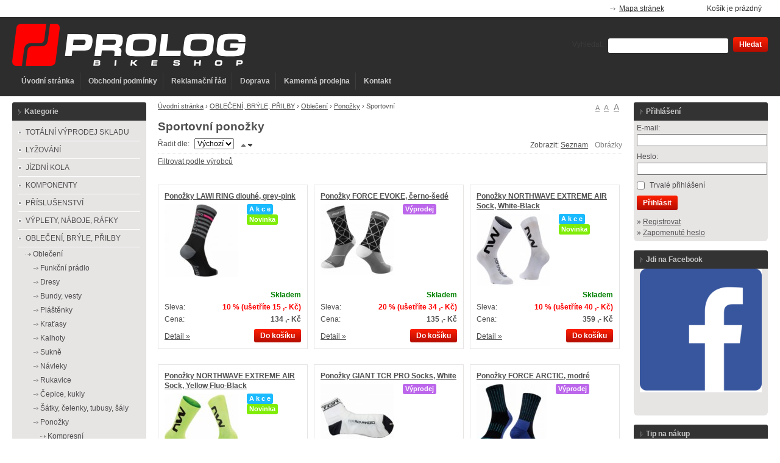

--- FILE ---
content_type: text/html; charset=UTF-8
request_url: https://prologshop.cz/ponozky-a408
body_size: 15623
content:
<!doctype html>
<html lang="cs" class="no-js">
<head>
	<meta http-equiv="Content-Type" content="text/html; charset=utf-8">
	
	<title>Sportovní ponožky</title>
	<meta name="description" content="Sportovní ponožky, pro cyklistiku, běh, outdoor, indoor, sportivní aktivity, běžné nošení">
	<meta name="keywords" content="sport, outdoorové vybavení, funkční prádlo">
	<meta name="generator" content="Bluefish 2.2.4" >
	
		<meta name="robots" content="index,follow">
		
		
	<link rel="shortcut icon" href="https://prologshop.cz/favicon.ico">
	<link rel="stylesheet" href="https://prologshop.cz/style?v=b642eae4b7e02d074a683ba087e3bab02.0.7">
	<link rel="stylesheet" media="print" href="https://prologshop.cz/style/less/print.less.css?v=b642eae4b7e02d074a683ba087e3bab02.0.7">
	<link rel="stylesheet" href="https://prologshop.cz/core/vendor/fancybox/jquery.fancybox-1.3.4.css?v=2.0.7">
	
	<script src="https://prologshop.cz/core/js/modernizr-1.5.min.js"></script>
	<script src="https://prologshop.cz/core/js/jquery-1.4.2.min.js"></script>
	
	<!--[if (gte IE 6)&(lte IE 8)]>
	<script type="text/javascript" src="https://prologshop.cz/core/js/selectivizr.js"></script>
	<![endif]-->
	
	<script src="https://prologshop.cz/script/constants/front?v=2.0.7&t=1768658861"></script>
	<script src="https://prologshop.cz/script/lang/front/cs?v=2.0.7"></script>
	
	<script src="https://prologshop.cz/core/vendor/fancybox/jquery.mousewheel-3.0.4.pack.js?v=2.0.7"></script>
  	<script src="https://prologshop.cz/core/vendor/fancybox/jquery.fancybox-1.3.4.js?v=2.0.7"></script>
	<script src="https://prologshop.cz/core/js/plugins.js?v=2.0.7"></script>
	<script src="https://prologshop.cz/core/js/util.js?v=2.0.7"></script>
	<script src="https://prologshop.cz/core/js/front.js?v=2.0.7"></script>
	
		<script src="https://prologshop.cz/core/js/ajaxbasket.js"></script>
		
		
		
		<script type="text/javascript">
		//<![CDATA[
		var _hwq = _hwq || [];
    	_hwq.push(['setKey', 'E6A4D1411630A2D309C440D522062F07']);_hwq.push(['setTopPos', '110']);_hwq.push(['showWidget', '21']);(function() {
    	var ho = document.createElement('script'); ho.type = 'text/javascript'; ho.async = true;
    	ho.src = ('https:' == document.location.protocol ? 'https://ssl' : 'http://www') + '.heureka.cz/direct/i/gjs.php?n=wdgt&sak=E6A4D1411630A2D309C440D522062F07';
    	var s = document.getElementsByTagName('script')[0]; s.parentNode.insertBefore(ho, s);
		})();
		//]]>
	</script>
</head>

<!--[if lt IE 7 ]> <body class="ie6"> <![endif]-->
<!--[if IE 7 ]>    <body class="ie7"> <![endif]-->
<!--[if IE 8 ]>    <body class="ie8"> <![endif]-->
<!--[if IE 9 ]>    <body class="ie9"> <![endif]-->
<!--[if (gt IE 9)|!(IE)]><!--> <body> <!--<![endif]-->
	<div id="container" class="fullwidth">
		<header>

	<div id="topnav" class="clearfix">
		<div class="wrap">
							
			<div class="cart">
				<a href="/kosik-a2">
					<span class="t">Váš košík</span>
					
										<small class="cart-items">Košík je prázdný</small>
									</a>
			</div>
				
		<ul>
		<li><a href="/mapa-stranek-a9">Mapa stránek</a></li>
	</ul>		</div>
	</div><!--! end of #topnav-->
	
	<div id="banner">
		<div class="wrap">
			<div class="logo">
				<a href="/" class="logo"><span class="logo-img"></span></a>
			</div>
			
			<div class="search">
				<form action="/hledani-a7" method="get">
										<input type="hidden" name="uri" value="hledani-a7" />
										
					<fieldset>
						<label for="search-q">Vyhledat:</label>
						<input type="text" name="q" id="search-q" value="" />
						<button type="submit" class="button">Hledat</button>
					</fieldset>
				</form>
			</div>
		</div>
	</div><!--! end of #banner-->
	
	<div id="mainnav">
		<div class="wrap">
			
<ul class="l0">
		<li class="li0 fixhover">
		<span class="liwrap0"><a href="/" title="Jízdní kola, komponenty, díly, příslušenství, doplňky, sportovní výživa">Úvodní stránka</a></span>
		<div class="ul-wrap">
				</div>
	</li>
		<li class="li0 fixhover">
		<span class="liwrap0"><a href="/obchodni-podminky-a5">Obchodní podmínky</a></span>
		<div class="ul-wrap">
				</div>
	</li>
		<li class="li0 fixhover">
		<span class="liwrap0"><a href="/obchodni-podminky-a1131">Reklamační řád</a></span>
		<div class="ul-wrap">
				</div>
	</li>
		<li class="li0 fixhover">
		<span class="liwrap0"><a href="/doprava-a-platba-a629">Doprava</a></span>
		<div class="ul-wrap">
				</div>
	</li>
		<li class="li0 fixhover">
		<span class="liwrap0"><a href="/prodejna-a385">Kamenná prodejna</a></span>
		<div class="ul-wrap">
				</div>
	</li>
		<li class="li0 fixhover">
		<span class="liwrap0"><a href="/kontakt-a200">Kontakt</a></span>
		<div class="ul-wrap">
				</div>
	</li>
	</ul>

<div class="bar"></div>
		</div>
	</div><!--! end of #mainnav-->
	
</header>		
		<div id="main" class="clearfix">
		
			<div class="column" id="col2">
	<div class="contentwrap">
		<div class="main">
			
<div id="toplinks">	
		
		<a href="#small" class="fontsize fssmall" title="Malé písmo">A</a>
	<a href="#normal" class="fontsize fsnormal" title="Normální písmo">A</a>
	<a href="#big" class="fontsize fsbig" title="Velké písmo">A</a>
	</div> 
<div class="breadcrumb">
						<a href="/" title="Jízdní kola, komponenty, díly, příslušenství, doplňky, sportovní výživa">Úvodní stránka</a>
			<span class="bullet">›</span> 
								<a href="/obleceni-bryle-prilby-a892" title="">OBLEČENÍ, BRÝLE, PŘILBY</a>
			<span class="bullet">›</span> 
								<a href="/obleceni-a88" title="Oblečení">Oblečení</a>
			<span class="bullet">›</span> 
								<a href="/ponozky-a1113" title="">Ponožky</a>
			<span class="bullet">›</span> 
								<span class="current">Sportovní</span>
			
			</div>
<!-- top files -->

<!-- right files -->

<!-- left files -->

<h1>Sportovní ponožky</h1>




<!-- non-image files -->

<!-- bottom files -->



	
<form action="/ponozky-a408" method="get">

	<div class="filter">
				
				
		<input type="hidden" name="dir-asc" value="1"><input type="hidden" name="view-pictures" value="1"><div class="viewtype">
			<ul>
<li>Zobrazit: </li>
				<li><input type="submit" name="view-list" value="Seznam" class="view view-list"></li>
				<li><input type="submit" name="view-pictures" value="Obrázky" class="view view-pictures disabled"></li>
			</ul>
</div>
	
		Řadit dle: 
		<select name="order"><option value="name">Název</option>
<option value="price">Cena</option>
<option value="default" selected>Výchozí</option></select><input type="submit" name="dir-asc" value="" class="dir dir-asc active"><input type="submit" name="dir-desc" value="" class="dir dir-desc">
</div>

		<div class="producers clearfix">
		<a href="#" class="toggle-producers">Filtrovat podle výrobců</a>
		
		<div class="wrap">
			<div class="producer">
				<input type="checkbox" id="producer_all" checked><label for="producer_all">Vše</label>
			</div>
			
			<div class="clearfix">
						<div class="producer">
				<input type="checkbox" name="p[]" id="producer_16" value="16"><label for="producer_16">BBB</label>
			</div>
						<div class="producer">
				<input type="checkbox" name="p[]" id="producer_47" value="47"><label for="producer_47">Cannondale</label>
			</div>
						<div class="producer">
				<input type="checkbox" name="p[]" id="producer_606" value="606"><label for="producer_606">Crankbrothers</label>
			</div>
						<div class="producer">
				<input type="checkbox" name="p[]" id="producer_414" value="414"><label for="producer_414">Fizik</label>
			</div>
						<div class="producer">
				<input type="checkbox" name="p[]" id="producer_26" value="26"><label for="producer_26">Force</label>
			</div>
						<div class="producer">
				<input type="checkbox" name="p[]" id="producer_415" value="415"><label for="producer_415">Giant </label>
			</div>
						<div class="producer">
				<input type="checkbox" name="p[]" id="producer_295" value="295"><label for="producer_295">Giro</label>
			</div>
						<div class="producer">
				<input type="checkbox" name="p[]" id="producer_855" value="855"><label for="producer_855">Gore </label>
			</div>
						<div class="producer">
				<input type="checkbox" name="p[]" id="producer_1225" value="1225"><label for="producer_1225">Grip Grab</label>
			</div>
						<div class="producer">
				<input type="checkbox" name="p[]" id="producer_1018" value="1018"><label for="producer_1018">Lake</label>
			</div>
						<div class="producer">
				<input type="checkbox" name="p[]" id="producer_896" value="896"><label for="producer_896">Lawi</label>
			</div>
						<div class="producer">
				<input type="checkbox" name="p[]" id="producer_1430" value="1430"><label for="producer_1430">Neon</label>
			</div>
						<div class="producer">
				<input type="checkbox" name="p[]" id="producer_1079" value="1079"><label for="producer_1079">Northwave</label>
			</div>
						<div class="producer">
				<input type="checkbox" name="p[]" id="producer_1226" value="1226"><label for="producer_1226">Oakley</label>
			</div>
						<div class="producer">
				<input type="checkbox" name="p[]" id="producer_64" value="64"><label for="producer_64">Progress</label>
			</div>
						</div>
			
						
			<br><button type="submit" class="button">Filtrovat</button>
			
					</div>
	</div>
	
</form>

<div class="products clearfix products-0cols">
	<div class="product">	
		<div class="wrap">
			<h3 class="name"><a href="/ponozky-lawi-ring-dlouhe-grey-pink-p24580">Ponožky LAWI RING dlouhé, grey-pink</a></h3>
			
							<div class="picture">
										
					<a href="/ponozky-lawi-ring-dlouhe-grey-pink-p24580"><img src="/files/OBLECENI/Lawi/Ponozky/Ring/_120x120/ponozky-lawi-ring-dlouhe-grey-pink-01.jpg" alt=""></a>
				</div>
							
			<div class="desc">
								<div class="labels">
										<span class="label" style="background-color:#1abaff">A k c e</span>
										<span class="label" style="background-color:#7fed07">Novinka</span>
									</div>
								
							</div>
		</div>
		
		<div class="pricebasket">
			<div class="rows">					<div class="availability">
				<strong class="availability-0days">Skladem</strong>
				
								<br>
</div>
							<div class="price-old-discount">
						<strong>10 % 
			
						(ušetříte 15 ,- Kč)
						</strong>
			
			Sleva:
		</div>
			<div class="price">
								<strong>134 ,- Kč</strong>
				Cena:
							</div>
</div>
			
			<div class="buttons clearfix">
								<a href="/kosik-a2?buy=24580" class="button buy">Do košíku</a>
				
				<a href="/ponozky-lawi-ring-dlouhe-grey-pink-p24580" class="detail">Detail »</a>
			</div>
		</div>
	</div>
	<div class="product">	
		<div class="wrap">
			<h3 class="name"><a href="/ponozky-force-evoke-cerno-sede-p24990">Ponožky FORCE EVOKE, černo-šedé</a></h3>
			
							<div class="picture">
										
					<a href="/ponozky-force-evoke-cerno-sede-p24990"><img src="/files/OBLECENI/Force/Ponozky/Evoke/_120x120/ponozky-force-evoke--cerno-sede.jpg" alt=""></a>
				</div>
							
			<div class="desc">
								<div class="labels">
										<span class="label" style="background-color:#bc66eb">Výprodej</span>
									</div>
								
							</div>
		</div>
		
		<div class="pricebasket">
			<div class="rows">					<div class="availability">
				<strong class="availability-0days">Skladem</strong>
				
								<br>
</div>
							<div class="price-old-discount">
						<strong>20 % 
			
						(ušetříte 34 ,- Kč)
						</strong>
			
			Sleva:
		</div>
			<div class="price">
								<strong>135 ,- Kč</strong>
				Cena:
							</div>
</div>
			
			<div class="buttons clearfix">
								<a href="/kosik-a2?buy=24990" class="button buy">Do košíku</a>
				
				<a href="/ponozky-force-evoke-cerno-sede-p24990" class="detail">Detail »</a>
			</div>
		</div>
	</div>
	<div class="product">	
		<div class="wrap">
			<h3 class="name"><a href="/ponozky-northwave-extreme-air-sock-white-black-p26818">Ponožky NORTHWAVE EXTREME AIR Sock, White-Black</a></h3>
			
							<div class="picture">
										
					<a href="/ponozky-northwave-extreme-air-sock-white-black-p26818"><img src="/files/OBLECENI/Northwave/Ponozky/Extreme-Air/_120x120/northwave-extreme-air-sock--white-black.jpg" alt=""></a>
				</div>
							
			<div class="desc">
								<div class="labels">
										<span class="label" style="background-color:#1abaff">A k c e</span>
										<span class="label" style="background-color:#7fed07">Novinka</span>
									</div>
								
							</div>
		</div>
		
		<div class="pricebasket">
			<div class="rows">					<div class="availability">
				<strong class="availability-0days">Skladem</strong>
				
								<br>
</div>
							<div class="price-old-discount">
						<strong>10 % 
			
						(ušetříte 40 ,- Kč)
						</strong>
			
			Sleva:
		</div>
			<div class="price">
								<strong>359 ,- Kč</strong>
				Cena:
							</div>
</div>
			
			<div class="buttons clearfix">
								<a href="/kosik-a2?buy=26818" class="button buy">Do košíku</a>
				
				<a href="/ponozky-northwave-extreme-air-sock-white-black-p26818" class="detail">Detail »</a>
			</div>
		</div>
	</div>
	<div class="product">	
		<div class="wrap">
			<h3 class="name"><a href="/ponozky-northwave-extreme-air-sock-yellow-fluo-black-p26814">Ponožky NORTHWAVE EXTREME AIR Sock, Yellow Fluo-Black</a></h3>
			
							<div class="picture">
										
					<a href="/ponozky-northwave-extreme-air-sock-yellow-fluo-black-p26814"><img src="/files/OBLECENI/Northwave/Ponozky/Extreme-Air/_120x120/northwave-extreme-air-mid-sock--yellow-fluo-black-new.jpg" alt=""></a>
				</div>
							
			<div class="desc">
								<div class="labels">
										<span class="label" style="background-color:#1abaff">A k c e</span>
										<span class="label" style="background-color:#7fed07">Novinka</span>
									</div>
								
							</div>
		</div>
		
		<div class="pricebasket">
			<div class="rows">					<div class="availability">
				<strong class="availability-0days">Skladem</strong>
				
								<br>
</div>
							<div class="price-old-discount">
						<strong>10 % 
			
						(ušetříte 40 ,- Kč)
						</strong>
			
			Sleva:
		</div>
			<div class="price">
								<strong>359 ,- Kč</strong>
				Cena:
							</div>
</div>
			
			<div class="buttons clearfix">
								<a href="/kosik-a2?buy=26814" class="button buy">Do košíku</a>
				
				<a href="/ponozky-northwave-extreme-air-sock-yellow-fluo-black-p26814" class="detail">Detail »</a>
			</div>
		</div>
	</div>
	<div class="product">	
		<div class="wrap">
			<h3 class="name"><a href="/ponozky-giant-tcr-pro-socks-white-p28865">Ponožky GIANT TCR PRO Socks, White</a></h3>
			
							<div class="picture">
										
					<a href="/ponozky-giant-tcr-pro-socks-white-p28865"><img src="/files/OBLECENI/Giant/Ponozky/_120x120/giant-tcr-pro-sock-in-white.jpg" alt=""></a>
				</div>
							
			<div class="desc">
								<div class="labels">
										<span class="label" style="background-color:#bc66eb">Výprodej</span>
									</div>
								
							</div>
		</div>
		
		<div class="pricebasket">
			<div class="rows">					<div class="availability">
				<strong class="availability-0days">Skladem</strong>
				
								<br>
</div>
							<div class="price-old-discount">
						<strong>30 % 
			
						(ušetříte 69 ,- Kč)
						</strong>
			
			Sleva:
		</div>
			<div class="price">
								<strong>160 ,- Kč</strong>
				Cena:
							</div>
</div>
			
			<div class="buttons clearfix">
								<a href="/kosik-a2?buy=28865" class="button buy">Do košíku</a>
				
				<a href="/ponozky-giant-tcr-pro-socks-white-p28865" class="detail">Detail »</a>
			</div>
		</div>
	</div>
	<div class="product">	
		<div class="wrap">
			<h3 class="name"><a href="/ponozky-force-arctic-modre-p26661">Ponožky FORCE ARCTIC, modré</a></h3>
			
							<div class="picture">
										
					<a href="/ponozky-force-arctic-modre-p26661"><img src="/files/OBLECENI/Force/Ponozky/Arctic/_120x120/ponozky-force-arctic--modre.jpg" alt=""></a>
				</div>
							
			<div class="desc">
								<div class="labels">
										<span class="label" style="background-color:#bc66eb">Výprodej</span>
									</div>
								
							</div>
		</div>
		
		<div class="pricebasket">
			<div class="rows">					<div class="availability">
				<strong class="availability-0days">Skladem</strong>
				
								<br>
</div>
							<div class="price-old-discount">
						<strong>20 % 
			
						(ušetříte 60 ,- Kč)
						</strong>
			
			Sleva:
		</div>
			<div class="price">
								<strong>239 ,- Kč</strong>
				Cena:
							</div>
</div>
			
			<div class="buttons clearfix">
								<a href="/kosik-a2?buy=26661" class="button buy">Do košíku</a>
				
				<a href="/ponozky-force-arctic-modre-p26661" class="detail">Detail »</a>
			</div>
		</div>
	</div>
	<div class="product">	
		<div class="wrap">
			<h3 class="name"><a href="/ponozky-gore-essential-daily-socks-neon-yellow-p27815">Ponožky GORE ESSENTIAL Daily Socks, neon yellow</a></h3>
			
							<div class="picture">
										
					<a href="/ponozky-gore-essential-daily-socks-neon-yellow-p27815"><img src="/files/OBLECENI/GORE/Ponozky/Essential/_120x120/gore-essential-daily-socks-neon-yellow-01.jpg" alt=""></a>
				</div>
							
			<div class="desc">
								<div class="labels">
										<span class="label" style="background-color:#7fed07">Novinka</span>
									</div>
								
							</div>
		</div>
		
		<div class="pricebasket">
			<div class="rows">					<div class="availability">
				<strong class="availability-0days">Skladem</strong>
				
								<br>
</div>
						<div class="price">
								<strong>449 ,- Kč</strong>
				Cena:
							</div>
</div>
			
			<div class="buttons clearfix">
								<a href="/kosik-a2?buy=27815" class="button buy">Do košíku</a>
				
				<a href="/ponozky-gore-essential-daily-socks-neon-yellow-p27815" class="detail">Detail »</a>
			</div>
		</div>
	</div>
	<div class="product">	
		<div class="wrap">
			<h3 class="name"><a href="/ponozky-cannondale-cfr-socks-p26978">Ponožky CANNONDALE CFR Socks</a></h3>
			
							<div class="picture">
										
					<a href="/ponozky-cannondale-cfr-socks-p26978"><img src="/files/OBLECENI/Cannondale/Ponozky/_120x120/ponozky-cannondale-cfr-socks.jpg" alt=""></a>
				</div>
							
			<div class="desc">
								<div class="labels">
										<span class="label" style="background-color:#bc66eb">Výprodej</span>
									</div>
								
							</div>
		</div>
		
		<div class="pricebasket">
			<div class="rows">					<div class="availability">
				<strong class="availability-0days">Skladem</strong>
				
								<br>
</div>
							<div class="price-old-discount">
						<strong>42 % 
			
						(ušetříte 180 ,- Kč)
						</strong>
			
			Sleva:
		</div>
			<div class="price">
								<strong>249 ,- Kč</strong>
				Cena:
							</div>
</div>
			
			<div class="buttons clearfix">
								<a href="/kosik-a2?buy=26978" class="button buy">Do košíku</a>
				
				<a href="/ponozky-cannondale-cfr-socks-p26978" class="detail">Detail »</a>
			</div>
		</div>
	</div>
	<div class="product">	
		<div class="wrap">
			<h3 class="name"><a href="/ponozky-bbb-bso-18-merino-winterfeet-cerne-p28393">Ponožky BBB BSO-18 Merino WinterFeet, černé</a></h3>
			
							<div class="picture">
										
					<a href="/ponozky-bbb-bso-18-merino-winterfeet-cerne-p28393"><img src="/files/OBLECENI/BBB/Ponozky/Merino-WinterFeet/_120x120/ponozky-bbb-bso-18-merino-winterfeet-cerne.jpg" alt=""></a>
				</div>
							
			<div class="desc">
								<div class="labels">
										<span class="label" style="background-color:#7fed07">Novinka</span>
									</div>
								
							</div>
		</div>
		
		<div class="pricebasket">
			<div class="rows">					<div class="availability">
				<strong class="availability-0days">Skladem</strong>
				
								<br>
</div>
						<div class="price">
								<strong>549 ,- Kč</strong>
				Cena:
							</div>
</div>
			
			<div class="buttons clearfix">
								<a href="/kosik-a2?buy=28393" class="button buy">Do košíku</a>
				
				<a href="/ponozky-bbb-bso-18-merino-winterfeet-cerne-p28393" class="detail">Detail »</a>
			</div>
		</div>
	</div>
	<div class="product">	
		<div class="wrap">
			<h3 class="name"><a href="/ponozky-gore-c3-optiline-mid-socks-red-black-p24232">Ponožky GORE C3 OPTILINE MID Socks, red-black</a></h3>
			
							<div class="picture">
										
					<a href="/ponozky-gore-c3-optiline-mid-socks-red-black-p24232"><img src="/files/OBLECENI/GORE/Ponozky/C3-Optiline/_120x120/gore-c3-optiline-mid-socks-red-black-11.jpg" alt=""></a>
				</div>
							
			<div class="desc">
								<div class="labels">
										<span class="label" style="background-color:#1abaff">A k c e</span>
										<span class="label" style="background-color:#7fed07">Novinka</span>
									</div>
								
							</div>
		</div>
		
		<div class="pricebasket">
			<div class="rows">					<div class="availability">
				<strong class="availability-3days">Skladem u dodavatele</strong>
				
								<br>
</div>
							<div class="price-old-discount">
						<strong>10 % 
			
						(ušetříte 40 ,- Kč)
						</strong>
			
			Sleva:
		</div>
			<div class="price">
								<strong>359 ,- Kč</strong>
				Cena:
							</div>
</div>
			
			<div class="buttons clearfix">
								<a href="/kosik-a2?buy=24232" class="button buy">Do košíku</a>
				
				<a href="/ponozky-gore-c3-optiline-mid-socks-red-black-p24232" class="detail">Detail »</a>
			</div>
		</div>
	</div>
	<div class="product">	
		<div class="wrap">
			<h3 class="name"><a href="/ponozky-fizik-off-road-grey-black-p28213">Ponožky FIZIK OFF-ROAD, Grey-Black</a></h3>
			
							<div class="picture">
										
					<a href="/ponozky-fizik-off-road-grey-black-p28213"><img src="/files/OBLECENI/Fizik/Ponozky/Off-Road/_120x120/fizik-ponozky-off-road-grey-black-01.jpg" alt=""></a>
				</div>
							
			<div class="desc">
								<div class="labels">
										<span class="label" style="background-color:#7fed07">Novinka</span>
									</div>
								
							</div>
		</div>
		
		<div class="pricebasket">
			<div class="rows">					<div class="availability">
				<strong class="availability-0days">Skladem</strong>
				
								<br>
</div>
						<div class="price">
								<strong>469 ,- Kč</strong>
				Cena:
							</div>
</div>
			
			<div class="buttons clearfix">
								<a href="/kosik-a2?buy=28213" class="button buy">Do košíku</a>
				
				<a href="/ponozky-fizik-off-road-grey-black-p28213" class="detail">Detail »</a>
			</div>
		</div>
	</div>
	<div class="product">	
		<div class="wrap">
			<h3 class="name"><a href="/ponozky-oakley-pilot-mtb-socks-red-line-p26852">Ponožky OAKLEY PILOT MTB Socks, Red Line</a></h3>
			
							<div class="picture">
										
					<a href="/ponozky-oakley-pilot-mtb-socks-red-line-p26852"><img src="/files/OBLECENI/Oakley/Ponozky/Pilot-MTB/_120x120/ponozky-oakley-factory-pilot-mtb-socks--red-line.jpg" alt=""></a>
				</div>
							
			<div class="desc">
								<div class="labels">
										<span class="label" style="background-color:#1abaff">A k c e</span>
										<span class="label" style="background-color:#7fed07">Novinka</span>
									</div>
								
							</div>
		</div>
		
		<div class="pricebasket">
			<div class="rows">					<div class="availability">
				<strong class="availability-0days">Skladem</strong>
				
								<br>
</div>
							<div class="price-old-discount">
						<strong>10 % 
			
						(ušetříte 55 ,- Kč)
						</strong>
			
			Sleva:
		</div>
			<div class="price">
								<strong>495 ,- Kč</strong>
				Cena:
							</div>
</div>
			
			<div class="buttons clearfix">
								<a href="/kosik-a2?buy=26852" class="button buy">Do košíku</a>
				
				<a href="/ponozky-oakley-pilot-mtb-socks-red-line-p26852" class="detail">Detail »</a>
			</div>
		</div>
	</div>
	<div class="product">	
		<div class="wrap">
			<h3 class="name"><a href="/ponozky-oakley-cadence-socks-yellow-fluo-p26849">Ponožky OAKLEY CADENCE Socks, Yellow Fluo</a></h3>
			
							<div class="picture">
										
					<a href="/ponozky-oakley-cadence-socks-yellow-fluo-p26849"><img src="/files/OBLECENI/Oakley/Ponozky/Cadence/_120x120/oakley-cadence-socks--yellow-fluo-01.jpg" alt=""></a>
				</div>
							
			<div class="desc">
								<div class="labels">
										<span class="label" style="background-color:#1abaff">A k c e</span>
										<span class="label" style="background-color:#7fed07">Novinka</span>
									</div>
								
							</div>
		</div>
		
		<div class="pricebasket">
			<div class="rows">					<div class="availability">
				<strong class="availability-0days">Skladem</strong>
				
								<br>
</div>
							<div class="price-old-discount">
						<strong>10 % 
			
						(ušetříte 41 ,- Kč)
						</strong>
			
			Sleva:
		</div>
			<div class="price">
								<strong>374 ,- Kč</strong>
				Cena:
							</div>
</div>
			
			<div class="buttons clearfix">
								<a href="/kosik-a2?buy=26849" class="button buy">Do košíku</a>
				
				<a href="/ponozky-oakley-cadence-socks-yellow-fluo-p26849" class="detail">Detail »</a>
			</div>
		</div>
	</div>
	<div class="product">	
		<div class="wrap">
			<h3 class="name"><a href="/ponozky-oakley-cadence-socks-blackout-p26850">Ponožky OAKLEY CADENCE Socks, Blackout</a></h3>
			
							<div class="picture">
										
					<a href="/ponozky-oakley-cadence-socks-blackout-p26850"><img src="/files/OBLECENI/Oakley/Ponozky/Cadence/_120x120/oakley-cadence-socks--blackout-01.jpg" alt=""></a>
				</div>
							
			<div class="desc">
								<div class="labels">
										<span class="label" style="background-color:#1abaff">A k c e</span>
										<span class="label" style="background-color:#7fed07">Novinka</span>
									</div>
								
							</div>
		</div>
		
		<div class="pricebasket">
			<div class="rows">					<div class="availability">
				<strong class="availability-0days">Skladem</strong>
				
								<br>
</div>
							<div class="price-old-discount">
						<strong>10 % 
			
						(ušetříte 41 ,- Kč)
						</strong>
			
			Sleva:
		</div>
			<div class="price">
								<strong>374 ,- Kč</strong>
				Cena:
							</div>
</div>
			
			<div class="buttons clearfix">
								<a href="/kosik-a2?buy=26850" class="button buy">Do košíku</a>
				
				<a href="/ponozky-oakley-cadence-socks-blackout-p26850" class="detail">Detail »</a>
			</div>
		</div>
	</div>
	<div class="product">	
		<div class="wrap">
			<h3 class="name"><a href="/ponozky-oakley-factory-pilot-mtb-socks-blackout-p26851">Ponožky OAKLEY FACTORY PILOT MTB Socks, Blackout</a></h3>
			
							<div class="picture">
										
					<a href="/ponozky-oakley-factory-pilot-mtb-socks-blackout-p26851"><img src="/files/OBLECENI/Oakley/Ponozky/Pilot-MTB/_120x120/oakley-pilot-mtb-socks--blackout-01.jpg" alt=""></a>
				</div>
							
			<div class="desc">
								<div class="labels">
										<span class="label" style="background-color:#1abaff">A k c e</span>
										<span class="label" style="background-color:#7fed07">Novinka</span>
									</div>
								
							</div>
		</div>
		
		<div class="pricebasket">
			<div class="rows">					<div class="availability">
				<strong class="availability-0days">Skladem</strong>
				
								<br>
</div>
							<div class="price-old-discount">
						<strong>10 % 
			
						(ušetříte 55 ,- Kč)
						</strong>
			
			Sleva:
		</div>
			<div class="price">
								<strong>495 ,- Kč</strong>
				Cena:
							</div>
</div>
			
			<div class="buttons clearfix">
								<a href="/kosik-a2?buy=26851" class="button buy">Do košíku</a>
				
				<a href="/ponozky-oakley-factory-pilot-mtb-socks-blackout-p26851" class="detail">Detail »</a>
			</div>
		</div>
	</div>
	<div class="product">	
		<div class="wrap">
			<h3 class="name"><a href="/ponozky-force-stage-fluo-cerne-p25210">Ponožky FORCE STAGE, fluo-černé</a></h3>
			
							<div class="picture">
										
					<a href="/ponozky-force-stage-fluo-cerne-p25210"><img src="/files/OBLECENI/Force/Ponozky/Stage/_120x120/ponozky-force-stage--fluo-cerne.jpg" alt=""></a>
				</div>
							
			<div class="desc">
								<div class="labels">
										<span class="label" style="background-color:#1abaff">A k c e</span>
										<span class="label" style="background-color:#7fed07">Novinka</span>
									</div>
								
							</div>
		</div>
		
		<div class="pricebasket">
			<div class="rows">					<div class="availability">
				<strong class="availability-0days">Skladem</strong>
				
								<br>
</div>
							<div class="price-old-discount">
						<strong>15 % 
			
						(ušetříte 28 ,- Kč)
						</strong>
			
			Sleva:
		</div>
			<div class="price">
								<strong>161 ,- Kč</strong>
				Cena:
							</div>
</div>
			
			<div class="buttons clearfix">
								<a href="/kosik-a2?buy=25210" class="button buy">Do košíku</a>
				
				<a href="/ponozky-force-stage-fluo-cerne-p25210" class="detail">Detail »</a>
			</div>
		</div>
	</div>
	<div class="product">	
		<div class="wrap">
			<h3 class="name"><a href="/ponozky-progress-manager-merino-cerne-p23693">Ponožky PROGRESS MANAGER MERINO, černé</a></h3>
			
							<div class="picture">
										
					<a href="/ponozky-progress-manager-merino-cerne-p23693"><img src="/files/OBLECENI/Progress/Ponozky/_120x120/ponozky-progress-manager-merino-cerne.jpg" alt=""></a>
				</div>
							
			<div class="desc">
								<div class="labels">
										<span class="label" style="background-color:#1abaff">A k c e</span>
										<span class="label" style="background-color:#7fed07">Novinka</span>
									</div>
								
							</div>
		</div>
		
		<div class="pricebasket">
			<div class="rows">					<div class="availability">
				<strong class="availability-3days">Skladem u dodavatele</strong>
				
								<br>
</div>
							<div class="price-old-discount">
						<strong>10 % 
			
						(ušetříte 25 ,- Kč)
						</strong>
			
			Sleva:
		</div>
			<div class="price">
								<strong>224 ,- Kč</strong>
				Cena:
							</div>
</div>
			
			<div class="buttons clearfix">
								<a href="/kosik-a2?buy=23693" class="button buy">Do košíku</a>
				
				<a href="/ponozky-progress-manager-merino-cerne-p23693" class="detail">Detail »</a>
			</div>
		</div>
	</div>
	<div class="product">	
		<div class="wrap">
			<h3 class="name"><a href="/ponozky-lawi-ring-dlouhe-grey-blue-p24581">Ponožky LAWI RING dlouhé, grey-blue</a></h3>
			
							<div class="picture">
										
					<a href="/ponozky-lawi-ring-dlouhe-grey-blue-p24581"><img src="/files/OBLECENI/Lawi/Ponozky/Ring/_120x120/ponozky-lawi-ring-dlouhe-grey-blue-01.jpg" alt=""></a>
				</div>
							
			<div class="desc">
								<div class="labels">
										<span class="label" style="background-color:#1abaff">A k c e</span>
										<span class="label" style="background-color:#7fed07">Novinka</span>
									</div>
								
							</div>
		</div>
		
		<div class="pricebasket">
			<div class="rows">					<div class="availability">
				<strong class="availability-0days">Skladem</strong>
				
								<br>
</div>
							<div class="price-old-discount">
						<strong>10 % 
			
						(ušetříte 15 ,- Kč)
						</strong>
			
			Sleva:
		</div>
			<div class="price">
								<strong>134 ,- Kč</strong>
				Cena:
							</div>
</div>
			
			<div class="buttons clearfix">
								<a href="/kosik-a2?buy=24581" class="button buy">Do košíku</a>
				
				<a href="/ponozky-lawi-ring-dlouhe-grey-blue-p24581" class="detail">Detail »</a>
			</div>
		</div>
	</div>
	<div class="product">	
		<div class="wrap">
			<h3 class="name"><a href="/ponozky-grip-grab-all-season-3-pack-p23541">Ponožky GRIP GRAB ALL-SEASON 3-pack</a></h3>
			
							<div class="picture">
										
					<a href="/ponozky-grip-grab-all-season-3-pack-p23541"><img src="/files/OBLECENI/Grip-Grab/Ponozky/_120x120/grip-grab-3pack-all-season-socks.jpg" alt=""></a>
				</div>
							
			<div class="desc">
								<div class="labels">
										<span class="label" style="background-color:#1abaff">A k c e</span>
										<span class="label" style="background-color:#7fed07">Novinka</span>
									</div>
								
							</div>
		</div>
		
		<div class="pricebasket">
			<div class="rows">					<div class="availability">
				<strong class="availability-3days">Skladem u dodavatele</strong>
				
								<br>
</div>
							<div class="price-old-discount">
						<strong>10 % 
			
						(ušetříte 70 ,- Kč)
						</strong>
			
			Sleva:
		</div>
			<div class="price">
								<strong>609 ,- Kč</strong>
				Cena:
							</div>
</div>
			
			<div class="buttons clearfix">
								<a href="/kosik-a2?buy=23541" class="button buy">Do košíku</a>
				
				<a href="/ponozky-grip-grab-all-season-3-pack-p23541" class="detail">Detail »</a>
			</div>
		</div>
	</div>
	<div class="product">	
		<div class="wrap">
			<h3 class="name"><a href="/ponozky-grip-grab-merino-regular-cut-3-pack-cerne-p23542">Ponožky GRIP GRAB MERINO REGULAR CUT 3-pack, černé</a></h3>
			
							<div class="picture">
										
					<a href="/ponozky-grip-grab-merino-regular-cut-3-pack-cerne-p23542"><img src="/files/OBLECENI/Grip-Grab/Ponozky/_120x120/grip-grab-3pack-merino-regular-cut-cerna.jpg" alt=""></a>
				</div>
							
			<div class="desc">
								<div class="labels">
										<span class="label" style="background-color:#1abaff">A k c e</span>
										<span class="label" style="background-color:#7fed07">Novinka</span>
									</div>
								
							</div>
		</div>
		
		<div class="pricebasket">
			<div class="rows">					<div class="availability">
				<strong class="availability-3days">Skladem u dodavatele</strong>
				
								<br>
</div>
							<div class="price-old-discount">
						<strong>10 % 
			
						(ušetříte 100 ,- Kč)
						</strong>
			
			Sleva:
		</div>
			<div class="price">
								<strong>898 ,- Kč</strong>
				Cena:
							</div>
</div>
			
			<div class="buttons clearfix">
								<a href="/kosik-a2?buy=23542" class="button buy">Do košíku</a>
				
				<a href="/ponozky-grip-grab-merino-regular-cut-3-pack-cerne-p23542" class="detail">Detail »</a>
			</div>
		</div>
	</div>
	<div class="product">	
		<div class="wrap">
			<h3 class="name"><a href="/ponozky-grip-grab-classic-regular-cut-3-pack-bile-p23543">Ponožky GRIP GRAB CLASSIC REGULAR CUT 3-pack, bílé</a></h3>
			
							<div class="picture">
										
					<a href="/ponozky-grip-grab-classic-regular-cut-3-pack-bile-p23543"><img src="/files/OBLECENI/Grip-Grab/Ponozky/_120x120/grip-grab-3pack-classic-regular-cut-bila.jpg" alt=""></a>
				</div>
							
			<div class="desc">
								<div class="labels">
										<span class="label" style="background-color:#1abaff">A k c e</span>
										<span class="label" style="background-color:#7fed07">Novinka</span>
									</div>
								
							</div>
		</div>
		
		<div class="pricebasket">
			<div class="rows">					<div class="availability">
				<strong class="availability-3days">Skladem u dodavatele</strong>
				
								<br>
</div>
							<div class="price-old-discount">
						<strong>10 % 
			
						(ušetříte 49 ,- Kč)
						</strong>
			
			Sleva:
		</div>
			<div class="price">
								<strong>441 ,- Kč</strong>
				Cena:
							</div>
</div>
			
			<div class="buttons clearfix">
								<a href="/kosik-a2?buy=23543" class="button buy">Do košíku</a>
				
				<a href="/ponozky-grip-grab-classic-regular-cut-3-pack-bile-p23543" class="detail">Detail »</a>
			</div>
		</div>
	</div>
	<div class="product">	
		<div class="wrap">
			<h3 class="name"><a href="/ponozky-grip-grab-merino-regular-cut-cerne-p23545">Ponožky GRIP GRAB MERINO REGULAR CUT, černé</a></h3>
			
							<div class="picture">
										
					<a href="/ponozky-grip-grab-merino-regular-cut-cerne-p23545"><img src="/files/OBLECENI/Grip-Grab/Ponozky/_120x120/grip-grab-merino-regular-cut-blk.jpg" alt=""></a>
				</div>
							
			<div class="desc">
								<div class="labels">
										<span class="label" style="background-color:#1abaff">A k c e</span>
										<span class="label" style="background-color:#7fed07">Novinka</span>
									</div>
								
							</div>
		</div>
		
		<div class="pricebasket">
			<div class="rows">					<div class="availability">
				<strong class="availability-3days">Skladem u dodavatele</strong>
				
								<br>
</div>
							<div class="price-old-discount">
						<strong>10 % 
			
						(ušetříte 39 ,- Kč)
						</strong>
			
			Sleva:
		</div>
			<div class="price">
								<strong>350 ,- Kč</strong>
				Cena:
							</div>
</div>
			
			<div class="buttons clearfix">
								<a href="/kosik-a2?buy=23545" class="button buy">Do košíku</a>
				
				<a href="/ponozky-grip-grab-merino-regular-cut-cerne-p23545" class="detail">Detail »</a>
			</div>
		</div>
	</div>
	<div class="product">	
		<div class="wrap">
			<h3 class="name"><a href="/ponozky-grip-grab-merino-winter-p23546">Ponožky GRIP GRAB MERINO WINTER</a></h3>
			
							<div class="picture">
										
					<a href="/ponozky-grip-grab-merino-winter-p23546"><img src="/files/OBLECENI/Grip-Grab/Ponozky/_120x120/grip-grab-winter-sock-merino.jpg" alt=""></a>
				</div>
							
			<div class="desc">
								<div class="labels">
										<span class="label" style="background-color:#1abaff">A k c e</span>
										<span class="label" style="background-color:#7fed07">Novinka</span>
									</div>
								
							</div>
		</div>
		
		<div class="pricebasket">
			<div class="rows">					<div class="availability">
				<strong class="availability-3days">Skladem u dodavatele</strong>
				
								<br>
</div>
							<div class="price-old-discount">
						<strong>10 % 
			
						(ušetříte 39 ,- Kč)
						</strong>
			
			Sleva:
		</div>
			<div class="price">
								<strong>350 ,- Kč</strong>
				Cena:
							</div>
</div>
			
			<div class="buttons clearfix">
								<a href="/kosik-a2?buy=23546" class="button buy">Do košíku</a>
				
				<a href="/ponozky-grip-grab-merino-winter-p23546" class="detail">Detail »</a>
			</div>
		</div>
	</div>
	<div class="product">	
		<div class="wrap">
			<h3 class="name"><a href="/ponozky-grip-grab-windproof-spring-autumn-cerne-p23547">Ponožky GRIP GRAB WINDPROOF Spring-Autumn, černé</a></h3>
			
							<div class="picture">
										
					<a href="/ponozky-grip-grab-windproof-spring-autumn-cerne-p23547"><img src="/files/OBLECENI/Grip-Grab/Ponozky/_120x120/grip-grab-windproof-sock.jpg" alt=""></a>
				</div>
							
			<div class="desc">
								<div class="labels">
										<span class="label" style="background-color:#1abaff">A k c e</span>
										<span class="label" style="background-color:#7fed07">Novinka</span>
									</div>
								
							</div>
		</div>
		
		<div class="pricebasket">
			<div class="rows">					<div class="availability">
				<strong class="availability-0days">Skladem</strong>
				
								<br>
</div>
							<div class="price-old-discount">
						<strong>10 % 
			
						(ušetříte 62 ,- Kč)
						</strong>
			
			Sleva:
		</div>
			<div class="price">
								<strong>564 ,- Kč</strong>
				Cena:
							</div>
</div>
			
			<div class="buttons clearfix">
								<a href="/kosik-a2?buy=23547" class="button buy">Do košíku</a>
				
				<a href="/ponozky-grip-grab-windproof-spring-autumn-cerne-p23547" class="detail">Detail »</a>
			</div>
		</div>
	</div>
	<div class="product">	
		<div class="wrap">
			<h3 class="name"><a href="/ponozky-force-long-plus-ruzovo-cerno-bile-p21641">Ponožky FORCE LONG PLUS, růžovo-černo-bílé</a></h3>
			
							<div class="picture">
										
					<a href="/ponozky-force-long-plus-ruzovo-cerno-bile-p21641"><img src="/files/OBLECENI/Force/Ponozky/Long-Plus/_120x120/ponozky-force-long-plus--ruzovo-cerno-bile-11.jpg" alt=""></a>
				</div>
							
			<div class="desc">
								<div class="labels">
										<span class="label" style="background-color:#1abaff">A k c e</span>
										<span class="label" style="background-color:#7fed07">Novinka</span>
									</div>
								
							</div>
		</div>
		
		<div class="pricebasket">
			<div class="rows">					<div class="availability">
				<strong class="availability-0days">Skladem</strong>
				
								<br>
</div>
							<div class="price-old-discount">
						<strong>15 % 
			
						(ušetříte 24 ,- Kč)
						</strong>
			
			Sleva:
		</div>
			<div class="price">
								<strong>135 ,- Kč</strong>
				Cena:
							</div>
</div>
			
			<div class="buttons clearfix">
								<a href="/kosik-a2?buy=21641" class="button buy">Do košíku</a>
				
				<a href="/ponozky-force-long-plus-ruzovo-cerno-bile-p21641" class="detail">Detail »</a>
			</div>
		</div>
	</div>
	<div class="product">	
		<div class="wrap">
			<h3 class="name"><a href="/ponozky-gore-c3-optiline-mid-socks-graphite-yellow-black-p24234">Ponožky GORE C3 OPTILINE MID Socks, graphite yellow-black</a></h3>
			
							<div class="picture">
										
					<a href="/ponozky-gore-c3-optiline-mid-socks-graphite-yellow-black-p24234"><img src="/files/OBLECENI/GORE/Ponozky/C3-Optiline/_120x120/gore-c3-optiline-mid-socks-graphite-grey-black-11.jpg" alt=""></a>
				</div>
							
			<div class="desc">
								<div class="labels">
										<span class="label" style="background-color:#1abaff">A k c e</span>
										<span class="label" style="background-color:#7fed07">Novinka</span>
									</div>
								
							</div>
		</div>
		
		<div class="pricebasket">
			<div class="rows">					<div class="availability">
				<strong class="availability-0days">Skladem</strong>
				
								<br>
</div>
							<div class="price-old-discount">
						<strong>10 % 
			
						(ušetříte 40 ,- Kč)
						</strong>
			
			Sleva:
		</div>
			<div class="price">
								<strong>359 ,- Kč</strong>
				Cena:
							</div>
</div>
			
			<div class="buttons clearfix">
								<a href="/kosik-a2?buy=24234" class="button buy">Do košíku</a>
				
				<a href="/ponozky-gore-c3-optiline-mid-socks-graphite-yellow-black-p24234" class="detail">Detail »</a>
			</div>
		</div>
	</div>
	<div class="product">	
		<div class="wrap">
			<h3 class="name"><a href="/ponozky-lake-winter-p25870">Ponožky LAKE WINTER</a></h3>
			
							<div class="picture">
										
					<a href="/ponozky-lake-winter-p25870"><img src="/files/OBLECENI/Lake/Ponozky/_120x120/ponozky-lake-winter.jpg" alt=""></a>
				</div>
							
			<div class="desc">
								<div class="labels">
										<span class="label" style="background-color:#1abaff">A k c e</span>
										<span class="label" style="background-color:#7fed07">Novinka</span>
									</div>
								
							</div>
		</div>
		
		<div class="pricebasket">
			<div class="rows">					<div class="availability">
				<strong class="availability-3days">Skladem u dodavatele</strong>
				
								<br>
</div>
							<div class="price-old-discount">
						<strong>10 % 
			
						(ušetříte 63 ,- Kč)
						</strong>
			
			Sleva:
		</div>
			<div class="price">
								<strong>567 ,- Kč</strong>
				Cena:
							</div>
</div>
			
			<div class="buttons clearfix">
								<a href="/kosik-a2?buy=25870" class="button buy">Do košíku</a>
				
				<a href="/ponozky-lake-winter-p25870" class="detail">Detail »</a>
			</div>
		</div>
	</div>
	<div class="product">	
		<div class="wrap">
			<h3 class="name"><a href="/ponozky-progress-manager-merino-sede-p23692">Ponožky PROGRESS MANAGER MERINO, šedé</a></h3>
			
							<div class="picture">
										
					<a href="/ponozky-progress-manager-merino-sede-p23692"><img src="/files/OBLECENI/Progress/Ponozky/_120x120/ponozky-progress-manager-merino-sede.jpg" alt=""></a>
				</div>
							
			<div class="desc">
								<div class="labels">
										<span class="label" style="background-color:#1abaff">A k c e</span>
										<span class="label" style="background-color:#7fed07">Novinka</span>
									</div>
								
							</div>
		</div>
		
		<div class="pricebasket">
			<div class="rows">					<div class="availability">
				<strong class="availability-3days">Skladem u dodavatele</strong>
				
								<br>
</div>
							<div class="price-old-discount">
						<strong>10 % 
			
						(ušetříte 25 ,- Kč)
						</strong>
			
			Sleva:
		</div>
			<div class="price">
								<strong>224 ,- Kč</strong>
				Cena:
							</div>
</div>
			
			<div class="buttons clearfix">
								<a href="/kosik-a2?buy=23692" class="button buy">Do košíku</a>
				
				<a href="/ponozky-progress-manager-merino-sede-p23692" class="detail">Detail »</a>
			</div>
		</div>
	</div>
	<div class="product">	
		<div class="wrap">
			<h3 class="name"><a href="/ponozky-crankbrothers-icon-mtb-sock-splatter-black-blue-p27440">Ponožky CRANKBROTHERS ICON MTB Sock, Splatter Black-Blue</a></h3>
			
							<div class="picture">
										
					<a href="/ponozky-crankbrothers-icon-mtb-sock-splatter-black-blue-p27440"><img src="/files/OBLECENI/Crankbrothers/Ponozky/Icon/_120x120/crankbrothers-icon-mtb-sock-splatter-black-blue.jpg" alt=""></a>
				</div>
							
			<div class="desc">
								<div class="labels">
										<span class="label" style="background-color:#7fed07">Novinka</span>
									</div>
								
							</div>
		</div>
		
		<div class="pricebasket">
			<div class="rows">					<div class="availability">
				<strong class="availability-0days">Skladem</strong>
				
								<br>
</div>
						<div class="price">
								<strong>399 ,- Kč</strong>
				Cena:
							</div>
</div>
			
			<div class="buttons clearfix">
								<a href="/kosik-a2?buy=27440" class="button buy">Do košíku</a>
				
				<a href="/ponozky-crankbrothers-icon-mtb-sock-splatter-black-blue-p27440" class="detail">Detail »</a>
			</div>
		</div>
	</div>
	<div class="product">	
		<div class="wrap">
			<h3 class="name"><a href="/ponozky-crankbrothers-icon-mtb-sock-splatter-white-red-p27442">Ponožky CRANKBROTHERS ICON MTB Sock, Splatter White-Red</a></h3>
			
							<div class="picture">
										
					<a href="/ponozky-crankbrothers-icon-mtb-sock-splatter-white-red-p27442"><img src="/files/OBLECENI/Crankbrothers/Ponozky/Icon/_120x120/crankbrothers-icon-mtb-sock-splatter-white-red.jpg" alt=""></a>
				</div>
							
			<div class="desc">
								<div class="labels">
										<span class="label" style="background-color:#7fed07">Novinka</span>
									</div>
								
							</div>
		</div>
		
		<div class="pricebasket">
			<div class="rows">					<div class="availability">
				<strong class="availability-0days">Skladem</strong>
				
								<br>
</div>
						<div class="price">
								<strong>399 ,- Kč</strong>
				Cena:
							</div>
</div>
			
			<div class="buttons clearfix">
								<a href="/kosik-a2?buy=27442" class="button buy">Do košíku</a>
				
				<a href="/ponozky-crankbrothers-icon-mtb-sock-splatter-white-red-p27442" class="detail">Detail »</a>
			</div>
		</div>
	</div>
	<div class="product">	
		<div class="wrap">
			<h3 class="name"><a href="/ponozky-crankbrothers-icon-mtb-sock-black-red-grey-p27435">Ponožky CRANKBROTHERS ICON MTB Sock, Black-Red-Grey</a></h3>
			
							<div class="picture">
										
					<a href="/ponozky-crankbrothers-icon-mtb-sock-black-red-grey-p27435"><img src="/files/OBLECENI/Crankbrothers/Ponozky/Icon/_120x120/crankbrothers-icon-mtb-sock-black-red-grey.jpg" alt=""></a>
				</div>
							
			<div class="desc">
								<div class="labels">
										<span class="label" style="background-color:#7fed07">Novinka</span>
									</div>
								
							</div>
		</div>
		
		<div class="pricebasket">
			<div class="rows">					<div class="availability">
				<strong class="availability-3days">Skladem u dodavatele</strong>
				
								<br>
</div>
						<div class="price">
								<strong>399 ,- Kč</strong>
				Cena:
							</div>
</div>
			
			<div class="buttons clearfix">
								<a href="/kosik-a2?buy=27435" class="button buy">Do košíku</a>
				
				<a href="/ponozky-crankbrothers-icon-mtb-sock-black-red-grey-p27435" class="detail">Detail »</a>
			</div>
		</div>
	</div>
	<div class="product">	
		<div class="wrap">
			<h3 class="name"><a href="/ponozky-crankbrothers-icon-mtb-sock-navy-blue-white-p27437">Ponožky CRANKBROTHERS ICON MTB Sock, Navy Blue-White</a></h3>
			
							<div class="picture">
										
					<a href="/ponozky-crankbrothers-icon-mtb-sock-navy-blue-white-p27437"><img src="/files/OBLECENI/Crankbrothers/Ponozky/Icon/_120x120/crankbrothers-icon-mtb-sock-navy-blue-white.jpg" alt=""></a>
				</div>
							
			<div class="desc">
								<div class="labels">
										<span class="label" style="background-color:#7fed07">Novinka</span>
									</div>
								
							</div>
		</div>
		
		<div class="pricebasket">
			<div class="rows">					<div class="availability">
				<strong class="availability-3days">Skladem u dodavatele</strong>
				
								<br>
</div>
						<div class="price">
								<strong>399 ,- Kč</strong>
				Cena:
							</div>
</div>
			
			<div class="buttons clearfix">
								<a href="/kosik-a2?buy=27437" class="button buy">Do košíku</a>
				
				<a href="/ponozky-crankbrothers-icon-mtb-sock-navy-blue-white-p27437" class="detail">Detail »</a>
			</div>
		</div>
	</div>
	<div class="product">	
		<div class="wrap">
			<h3 class="name"><a href="/ponozky-gore-c3-optiline-mid-socks-red-black-p24236">Ponožky GORE C3 OPTILINE MID Socks, red-black</a></h3>
			
							<div class="picture">
										
					<a href="/ponozky-gore-c3-optiline-mid-socks-red-black-p24236"><img src="/files/OBLECENI/GORE/Ponozky/C3-Optiline/_120x120/gore-c3-optiline-mid-socks--red-black-22.jpg" alt=""></a>
				</div>
							
			<div class="desc">
								<div class="labels">
										<span class="label" style="background-color:#bc66eb">Výprodej</span>
									</div>
								
							</div>
		</div>
		
		<div class="pricebasket">
			<div class="rows">					<div class="availability">
				<strong class="availability-0days">Skladem</strong>
				
								<br>
</div>
							<div class="price-old-discount">
						<strong>25 % 
			
						(ušetříte 100 ,- Kč)
						</strong>
			
			Sleva:
		</div>
			<div class="price">
								<strong>299 ,- Kč</strong>
				Cena:
							</div>
</div>
			
			<div class="buttons clearfix">
								<a href="/kosik-a2?buy=24236" class="button buy">Do košíku</a>
				
				<a href="/ponozky-gore-c3-optiline-mid-socks-red-black-p24236" class="detail">Detail »</a>
			</div>
		</div>
	</div>
	<div class="product">	
		<div class="wrap">
			<h3 class="name"><a href="/ponozky-force-wave-cerno-bile-p24996">Ponožky FORCE WAVE, černo-bílé</a></h3>
			
							<div class="picture">
										
					<a href="/ponozky-force-wave-cerno-bile-p24996"><img src="/files/OBLECENI/Force/Ponozky/Wave/_120x120/ponozky-force-wave--cerno-bile.jpg" alt=""></a>
				</div>
							
			<div class="desc">
								<div class="labels">
										<span class="label" style="background-color:#1abaff">A k c e</span>
										<span class="label" style="background-color:#7fed07">Novinka</span>
									</div>
								
							</div>
		</div>
		
		<div class="pricebasket">
			<div class="rows">					<div class="availability">
				<strong class="availability-3days">Skladem u dodavatele</strong>
				
								<br>
</div>
							<div class="price-old-discount">
						<strong>15 % 
			
						(ušetříte 25 ,- Kč)
						</strong>
			
			Sleva:
		</div>
			<div class="price">
								<strong>144 ,- Kč</strong>
				Cena:
							</div>
</div>
			
			<div class="buttons clearfix">
								<a href="/kosik-a2?buy=24996" class="button buy">Do košíku</a>
				
				<a href="/ponozky-force-wave-cerno-bile-p24996" class="detail">Detail »</a>
			</div>
		</div>
	</div>
	<div class="product">	
		<div class="wrap">
			<h3 class="name"><a href="/ponozky-giant-illume-socks-yellow-p24432">Ponožky GIANT ILLUME Socks, yellow</a></h3>
			
							<div class="picture">
										
					<a href="/ponozky-giant-illume-socks-yellow-p24432"><img src="/files/OBLECENI/Giant/Ponozky/_120x120/giant-illume-socks-yellow-01.jpg" alt=""></a>
				</div>
							
			<div class="desc">
								<div class="labels">
										<span class="label" style="background-color:#bc66eb">Výprodej</span>
									</div>
								
							</div>
		</div>
		
		<div class="pricebasket">
			<div class="rows">					<div class="availability">
				<strong class="availability-0days">Skladem</strong>
				
								<br>
</div>
							<div class="price-old-discount">
						<strong>32 % 
			
						(ušetříte 140 ,- Kč)
						</strong>
			
			Sleva:
		</div>
			<div class="price">
								<strong>299 ,- Kč</strong>
				Cena:
							</div>
</div>
			
			<div class="buttons clearfix">
								<a href="/kosik-a2?buy=24432" class="button buy">Do košíku</a>
				
				<a href="/ponozky-giant-illume-socks-yellow-p24432" class="detail">Detail »</a>
			</div>
		</div>
	</div>
	<div class="product">	
		<div class="wrap">
			<h3 class="name"><a href="/ponozky-grip-grab-merino-waterproof-thermal-cerne-p23548">Ponožky GRIP GRAB MERINO WATERPROOF THERMAL, černé</a></h3>
			
							<div class="picture">
										
					<a href="/ponozky-grip-grab-merino-waterproof-thermal-cerne-p23548"><img src="/files/OBLECENI/Grip-Grab/Ponozky/_120x120/grip-grab-waterproof-merino-thermal-sock.jpg" alt=""></a>
				</div>
							
			<div class="desc">
								<div class="labels">
										<span class="label" style="background-color:#1abaff">A k c e</span>
										<span class="label" style="background-color:#7fed07">Novinka</span>
									</div>
								
							</div>
		</div>
		
		<div class="pricebasket">
			<div class="rows">					<div class="availability">
				<strong class="availability-3days">Skladem u dodavatele</strong>
				
								<br>
</div>
							<div class="price-old-discount">
						<strong>10 % 
			
						(ušetříte 111 ,- Kč)
						</strong>
			
			Sleva:
		</div>
			<div class="price">
								<strong>974 ,- Kč</strong>
				Cena:
							</div>
</div>
			
			<div class="buttons clearfix">
								<a href="/kosik-a2?buy=23548" class="button buy">Do košíku</a>
				
				<a href="/ponozky-grip-grab-merino-waterproof-thermal-cerne-p23548" class="detail">Detail »</a>
			</div>
		</div>
	</div>
	<div class="product">	
		<div class="wrap">
			<h3 class="name"><a href="/ponozky-giro-hrc-team-black-dark-shadow-p21145">Ponožky GIRO HRC Team, black-dark shadow</a></h3>
			
							<div class="picture">
										
					<a href="/ponozky-giro-hrc-team-black-dark-shadow-p21145"><img src="/files/OBLECENI/Giro/Ponozky/HRC-Team/_120x120/ponozky-giro-hrc-team--black-dark-shadow.jpg" alt=""></a>
				</div>
							
			<div class="desc">
								<div class="labels">
										<span class="label" style="background-color:#bc66eb">Výprodej</span>
									</div>
								
							</div>
		</div>
		
		<div class="pricebasket">
			<div class="rows">					<div class="availability">
				<strong class="availability-0days">Skladem</strong>
				
								<br>
</div>
							<div class="price-old-discount">
						<strong>20 % 
			
						(ušetříte 100 ,- Kč)
						</strong>
			
			Sleva:
		</div>
			<div class="price">
								<strong>399 ,- Kč</strong>
				Cena:
							</div>
</div>
			
			<div class="buttons clearfix">
								<a href="/kosik-a2?buy=21145" class="button buy">Do košíku</a>
				
				<a href="/ponozky-giro-hrc-team-black-dark-shadow-p21145" class="detail">Detail »</a>
			</div>
		</div>
	</div>
	<div class="product">	
		<div class="wrap">
			<h3 class="name"><a href="/ponozky-giro-hrc-team-blue-jewel-white-p21147">Ponožky GIRO HRC Team, blue jewel-white</a></h3>
			
							<div class="picture">
										
					<a href="/ponozky-giro-hrc-team-blue-jewel-white-p21147"><img src="/files/OBLECENI/Giro/Ponozky/HRC-Team/_120x120/ponozky-giro-hrc-team--blue-jewel-white.jpg" alt=""></a>
				</div>
							
			<div class="desc">
								<div class="labels">
										<span class="label" style="background-color:#bc66eb">Výprodej</span>
									</div>
								
							</div>
		</div>
		
		<div class="pricebasket">
			<div class="rows">					<div class="availability">
				<strong class="availability-0days">Skladem</strong>
				
								<br>
</div>
							<div class="price-old-discount">
						<strong>20 % 
			
						(ušetříte 100 ,- Kč)
						</strong>
			
			Sleva:
		</div>
			<div class="price">
								<strong>399 ,- Kč</strong>
				Cena:
							</div>
</div>
			
			<div class="buttons clearfix">
								<a href="/kosik-a2?buy=21147" class="button buy">Do košíku</a>
				
				<a href="/ponozky-giro-hrc-team-blue-jewel-white-p21147" class="detail">Detail »</a>
			</div>
		</div>
	</div>
	<div class="product">	
		<div class="wrap">
			<h3 class="name"><a href="/ponozky-giro-comp-racer-black-dark-shadow-p21181">Ponožky GIRO COMP RACER, black-dark shadow</a></h3>
			
							<div class="picture">
										
					<a href="/ponozky-giro-comp-racer-black-dark-shadow-p21181"><img src="/files/OBLECENI/Giro/Ponozky/Comp-Racer/_120x120/giro-ponozky-comp-racer-black-dark-shadow.jpg" alt=""></a>
				</div>
							
			<div class="desc">
								<div class="labels">
										<span class="label" style="background-color:#bc66eb">Výprodej</span>
									</div>
								
							</div>
		</div>
		
		<div class="pricebasket">
			<div class="rows">					<div class="availability">
				<strong class="availability-0days">Skladem</strong>
				
								<br>
</div>
							<div class="price-old-discount">
						<strong>20 % 
			
						(ušetříte 60 ,- Kč)
						</strong>
			
			Sleva:
		</div>
			<div class="price">
								<strong>239 ,- Kč</strong>
				Cena:
							</div>
</div>
			
			<div class="buttons clearfix">
								<a href="/kosik-a2?buy=21181" class="button buy">Do košíku</a>
				
				<a href="/ponozky-giro-comp-racer-black-dark-shadow-p21181" class="detail">Detail »</a>
			</div>
		</div>
	</div>
	<div class="product">	
		<div class="wrap">
			<h3 class="name"><a href="/ponozky-lawi-pallett-dlouhe-p24579">Ponožky LAWI PALLETT dlouhé</a></h3>
			
							<div class="picture">
										
					<a href="/ponozky-lawi-pallett-dlouhe-p24579"><img src="/files/OBLECENI/Lawi/Ponozky/Pallet/_120x120/ponozky-lawi-pallett-dlouhe-01.jpg" alt=""></a>
				</div>
							
			<div class="desc">
								<div class="labels">
										<span class="label" style="background-color:#1abaff">A k c e</span>
										<span class="label" style="background-color:#7fed07">Novinka</span>
									</div>
								
							</div>
		</div>
		
		<div class="pricebasket">
			<div class="rows">					<div class="availability">
				<strong class="availability-0days">Skladem</strong>
				
								<br>
</div>
							<div class="price-old-discount">
						<strong>10 % 
			
						(ušetříte 15 ,- Kč)
						</strong>
			
			Sleva:
		</div>
			<div class="price">
								<strong>134 ,- Kč</strong>
				Cena:
							</div>
</div>
			
			<div class="buttons clearfix">
								<a href="/kosik-a2?buy=24579" class="button buy">Do košíku</a>
				
				<a href="/ponozky-lawi-pallett-dlouhe-p24579" class="detail">Detail »</a>
			</div>
		</div>
	</div>
	<div class="product">	
		<div class="wrap">
			<h3 class="name"><a href="/ponozky-force-flag-cesko-p24876">Ponožky FORCE FLAG ČESKO</a></h3>
			
							<div class="picture">
										
					<a href="/ponozky-force-flag-cesko-p24876"><img src="/files/OBLECENI/Force/Ponozky/Flag/_120x120/ponozky-force-flag-cesko.jpg" alt=""></a>
				</div>
							
			<div class="desc">
								<div class="labels">
										<span class="label" style="background-color:#1abaff">A k c e</span>
										<span class="label" style="background-color:#7fed07">Novinka</span>
									</div>
								
							</div>
		</div>
		
		<div class="pricebasket">
			<div class="rows">					<div class="availability">
				<strong class="availability-3days">Skladem u dodavatele</strong>
				
								<br>
</div>
							<div class="price-old-discount">
						<strong>15 % 
			
						(ušetříte 30 ,- Kč)
						</strong>
			
			Sleva:
		</div>
			<div class="price">
								<strong>169 ,- Kč</strong>
				Cena:
							</div>
</div>
			
			<div class="buttons clearfix">
								<a href="/kosik-a2?buy=24876" class="button buy">Do košíku</a>
				
				<a href="/ponozky-force-flag-cesko-p24876" class="detail">Detail »</a>
			</div>
		</div>
	</div>
	<div class="product">	
		<div class="wrap">
			<h3 class="name"><a href="/ponozky-grip-grab-regular-cut-zluta-p25557">Ponožky GRIP GRAB REGULAR CUT, žlutá</a></h3>
			
							<div class="picture">
										
					<a href="/ponozky-grip-grab-regular-cut-zluta-p25557"><img src="/files/OBLECENI/Grip-Grab/Ponozky/_120x120/grip-grab-hi-vis-sock-regular-cut-zluta-01.jpg" alt=""></a>
				</div>
							
			<div class="desc">
								<div class="labels">
										<span class="label" style="background-color:#1abaff">A k c e</span>
										<span class="label" style="background-color:#7fed07">Novinka</span>
									</div>
								
							</div>
		</div>
		
		<div class="pricebasket">
			<div class="rows">					<div class="availability">
				<strong class="availability-0days">Skladem</strong>
				
								<br>
</div>
							<div class="price-old-discount">
						<strong>10 % 
			
						(ušetříte 34 ,- Kč)
						</strong>
			
			Sleva:
		</div>
			<div class="price">
								<strong>305 ,- Kč</strong>
				Cena:
							</div>
</div>
			
			<div class="buttons clearfix">
								<a href="/kosik-a2?buy=25557" class="button buy">Do košíku</a>
				
				<a href="/ponozky-grip-grab-regular-cut-zluta-p25557" class="detail">Detail »</a>
			</div>
		</div>
	</div>
	<div class="product">	
		<div class="wrap">
			<h3 class="name"><a href="/ponozky-gore-universal-windstopper-socks-black-p23444">Ponožky GORE Universal Windstopper Socks, black</a></h3>
			
							<div class="picture">
										
					<a href="/ponozky-gore-universal-windstopper-socks-black-p23444"><img src="/files/OBLECENI/GORE/Ponozky/_120x120/gore-universal-windstopper-socks-01.jpg" alt=""></a>
				</div>
							
			<div class="desc">
								<div class="labels">
										<span class="label" style="background-color:#1abaff">A k c e</span>
										<span class="label" style="background-color:#7fed07">Novinka</span>
									</div>
								
							</div>
		</div>
		
		<div class="pricebasket">
			<div class="rows">					<div class="availability">
				<strong class="availability-0days">Skladem</strong>
				
								<br>
</div>
							<div class="price-old-discount">
						<strong>15 % 
			
						(ušetříte 150 ,- Kč)
						</strong>
			
			Sleva:
		</div>
			<div class="price">
								<strong>849 ,- Kč</strong>
				Cena:
							</div>
</div>
			
			<div class="buttons clearfix">
								<a href="/kosik-a2?buy=23444" class="button buy">Do košíku</a>
				
				<a href="/ponozky-gore-universal-windstopper-socks-black-p23444" class="detail">Detail »</a>
			</div>
		</div>
	</div>
	<div class="product">	
		<div class="wrap">
			<h3 class="name"><a href="/ponozky-lawi-star-dlouhe-pink-p26331">Ponožky LAWI STAR dlouhé, Pink</a></h3>
			
							<div class="picture">
										
					<a href="/ponozky-lawi-star-dlouhe-pink-p26331"><img src="/files/OBLECENI/Lawi/Ponozky/Pink/_120x120/ponozky-lawi-star-pink-dlouhe-01.jpg" alt=""></a>
				</div>
							
			<div class="desc">
								<div class="labels">
										<span class="label" style="background-color:#1abaff">A k c e</span>
										<span class="label" style="background-color:#7fed07">Novinka</span>
									</div>
								
							</div>
		</div>
		
		<div class="pricebasket">
			<div class="rows">					<div class="availability">
				<strong class="availability-0days">Skladem</strong>
				
								<br>
</div>
							<div class="price-old-discount">
						<strong>10 % 
			
						(ušetříte 19 ,- Kč)
						</strong>
			
			Sleva:
		</div>
			<div class="price">
								<strong>170 ,- Kč</strong>
				Cena:
							</div>
</div>
			
			<div class="buttons clearfix">
								<a href="/kosik-a2?buy=26331" class="button buy">Do košíku</a>
				
				<a href="/ponozky-lawi-star-dlouhe-pink-p26331" class="detail">Detail »</a>
			</div>
		</div>
	</div>
	<div class="product">	
		<div class="wrap">
			<h3 class="name"><a href="/ponozky-lawi-zorbig-dlouhe-black-fluo-pink-p26390">Ponožky LAWI ZORBIG dlouhé, black-fluo pink</a></h3>
			
							<div class="picture">
										
					<a href="/ponozky-lawi-zorbig-dlouhe-black-fluo-pink-p26390"><img src="/files/OBLECENI/Lawi/Ponozky/Zorbig/_120x120/ponozky-lawi-zorbig-black-fluo-pink-01.jpg" alt=""></a>
				</div>
							
			<div class="desc">
								<div class="labels">
										<span class="label" style="background-color:#1abaff">A k c e</span>
										<span class="label" style="background-color:#7fed07">Novinka</span>
									</div>
								
							</div>
		</div>
		
		<div class="pricebasket">
			<div class="rows">					<div class="availability">
				<strong class="availability-0days">Skladem</strong>
				
								<br>
</div>
							<div class="price-old-discount">
						<strong>10 % 
			
						(ušetříte 15 ,- Kč)
						</strong>
			
			Sleva:
		</div>
			<div class="price">
								<strong>134 ,- Kč</strong>
				Cena:
							</div>
</div>
			
			<div class="buttons clearfix">
								<a href="/kosik-a2?buy=26390" class="button buy">Do košíku</a>
				
				<a href="/ponozky-lawi-zorbig-dlouhe-black-fluo-pink-p26390" class="detail">Detail »</a>
			</div>
		</div>
	</div>
	<div class="product">	
		<div class="wrap">
			<h3 class="name"><a href="/ponozky-lawi-zorbig-dlouhe-red-black-p26391">Ponožky LAWI ZORBIG dlouhé, red-black</a></h3>
			
							<div class="picture">
										
					<a href="/ponozky-lawi-zorbig-dlouhe-red-black-p26391"><img src="/files/OBLECENI/Lawi/Ponozky/Zorbig/_120x120/ponozky-lawi-zorbig-dlouhe-red-black-01.jpg" alt=""></a>
				</div>
							
			<div class="desc">
								<div class="labels">
										<span class="label" style="background-color:#1abaff">A k c e</span>
										<span class="label" style="background-color:#7fed07">Novinka</span>
									</div>
								
							</div>
		</div>
		
		<div class="pricebasket">
			<div class="rows">					<div class="availability">
				<strong class="availability-0days">Skladem</strong>
				
								<br>
</div>
							<div class="price-old-discount">
						<strong>10 % 
			
						(ušetříte 15 ,- Kč)
						</strong>
			
			Sleva:
		</div>
			<div class="price">
								<strong>134 ,- Kč</strong>
				Cena:
							</div>
</div>
			
			<div class="buttons clearfix">
								<a href="/kosik-a2?buy=26391" class="button buy">Do košíku</a>
				
				<a href="/ponozky-lawi-zorbig-dlouhe-red-black-p26391" class="detail">Detail »</a>
			</div>
		</div>
	</div>
	<div class="product">	
		<div class="wrap">
			<h3 class="name"><a href="/ponozky-lawi-zorbig-dlouhe-black-grey-p26392">Ponožky LAWI ZORBIG dlouhé, black-grey</a></h3>
			
							<div class="picture">
										
					<a href="/ponozky-lawi-zorbig-dlouhe-black-grey-p26392"><img src="/files/OBLECENI/Lawi/Ponozky/Zorbig/_120x120/ponozky-lawi-zorbig-black-grey-01.jpg" alt=""></a>
				</div>
							
			<div class="desc">
								<div class="labels">
										<span class="label" style="background-color:#1abaff">A k c e</span>
										<span class="label" style="background-color:#7fed07">Novinka</span>
									</div>
								
							</div>
		</div>
		
		<div class="pricebasket">
			<div class="rows">					<div class="availability">
				<strong class="availability-0days">Skladem</strong>
				
								<br>
</div>
							<div class="price-old-discount">
						<strong>10 % 
			
						(ušetříte 15 ,- Kč)
						</strong>
			
			Sleva:
		</div>
			<div class="price">
								<strong>134 ,- Kč</strong>
				Cena:
							</div>
</div>
			
			<div class="buttons clearfix">
								<a href="/kosik-a2?buy=26392" class="button buy">Do košíku</a>
				
				<a href="/ponozky-lawi-zorbig-dlouhe-black-grey-p26392" class="detail">Detail »</a>
			</div>
		</div>
	</div>
	<div class="product">	
		<div class="wrap">
			<h3 class="name"><a href="/ponozky-lawi-zorbig-dlouhe-black-fluo-p26393">Ponožky LAWI ZORBIG dlouhé, black-fluo</a></h3>
			
							<div class="picture">
										
					<a href="/ponozky-lawi-zorbig-dlouhe-black-fluo-p26393"><img src="/files/OBLECENI/Lawi/Ponozky/Zorbig/_120x120/ponozky-lawi-zorbig-black-fluo-01.jpg" alt=""></a>
				</div>
							
			<div class="desc">
								<div class="labels">
										<span class="label" style="background-color:#1abaff">A k c e</span>
										<span class="label" style="background-color:#7fed07">Novinka</span>
									</div>
								
							</div>
		</div>
		
		<div class="pricebasket">
			<div class="rows">					<div class="availability">
				<strong class="availability-0days">Skladem</strong>
				
								<br>
</div>
							<div class="price-old-discount">
						<strong>10 % 
			
						(ušetříte 15 ,- Kč)
						</strong>
			
			Sleva:
		</div>
			<div class="price">
								<strong>134 ,- Kč</strong>
				Cena:
							</div>
</div>
			
			<div class="buttons clearfix">
								<a href="/kosik-a2?buy=26393" class="button buy">Do košíku</a>
				
				<a href="/ponozky-lawi-zorbig-dlouhe-black-fluo-p26393" class="detail">Detail »</a>
			</div>
		</div>
	</div>
	<div class="product">	
		<div class="wrap">
			<h3 class="name"><a href="/ponozky-lawi-zorbig-dlouhe-fluo-yellow-p26394">Ponožky LAWI ZORBIG dlouhé, fluo yellow</a></h3>
			
							<div class="picture">
										
					<a href="/ponozky-lawi-zorbig-dlouhe-fluo-yellow-p26394"><img src="/files/OBLECENI/Lawi/Ponozky/Zorbig/_120x120/ponozky-lawi-zorbig-dlouhe-fluo-yellow-01.jpg" alt=""></a>
				</div>
							
			<div class="desc">
								
							</div>
		</div>
		
		<div class="pricebasket">
			<div class="rows">					<div class="availability">
				<strong class="availability-0days">Skladem</strong>
				
								<br>
</div>
							<div class="price-old-discount">
						<strong>10 % 
			
						(ušetříte 15 ,- Kč)
						</strong>
			
			Sleva:
		</div>
			<div class="price">
								<strong>134 ,- Kč</strong>
				Cena:
							</div>
</div>
			
			<div class="buttons clearfix">
								<a href="/kosik-a2?buy=26394" class="button buy">Do košíku</a>
				
				<a href="/ponozky-lawi-zorbig-dlouhe-fluo-yellow-p26394" class="detail">Detail »</a>
			</div>
		</div>
	</div>
	<div class="product">	
		<div class="wrap">
			<h3 class="name"><a href="/ponozky-lawi-star-dlouhe-blue-p26992">Ponožky LAWI STAR dlouhé, Blue</a></h3>
			
							<div class="picture">
										
					<a href="/ponozky-lawi-star-dlouhe-blue-p26992"><img src="/files/OBLECENI/Lawi/Ponozky/Star/_120x120/ponozky-lawi-tar-blue-dlouhe-01.jpg" alt=""></a>
				</div>
							
			<div class="desc">
								<div class="labels">
										<span class="label" style="background-color:#1abaff">A k c e</span>
										<span class="label" style="background-color:#7fed07">Novinka</span>
									</div>
								
							</div>
		</div>
		
		<div class="pricebasket">
			<div class="rows">					<div class="availability">
				<strong class="availability-0days">Skladem</strong>
				
								<br>
</div>
							<div class="price-old-discount">
						<strong>10 % 
			
						(ušetříte 19 ,- Kč)
						</strong>
			
			Sleva:
		</div>
			<div class="price">
								<strong>170 ,- Kč</strong>
				Cena:
							</div>
</div>
			
			<div class="buttons clearfix">
								<a href="/kosik-a2?buy=26992" class="button buy">Do košíku</a>
				
				<a href="/ponozky-lawi-star-dlouhe-blue-p26992" class="detail">Detail »</a>
			</div>
		</div>
	</div>
	<div class="product">	
		<div class="wrap">
			<h3 class="name"><a href="/ponozky-bbb-bso-17-thermofeet-neonove-p27421">Ponožky BBB BSO-17 ThermoFeet, neonové</a></h3>
			
							<div class="picture">
										
					<a href="/ponozky-bbb-bso-17-thermofeet-neonove-p27421"><img src="/files/OBLECENI/BBB/Ponozky/ThermoFeet/_120x120/ponozky-bbb-bso-17-thermofeet-neonove.jpg" alt=""></a>
				</div>
							
			<div class="desc">
								<div class="labels">
										<span class="label" style="background-color:#7fed07">Novinka</span>
									</div>
								
							</div>
		</div>
		
		<div class="pricebasket">
			<div class="rows">					<div class="availability">
				<strong class="availability-0days">Skladem</strong>
				
								<br>
</div>
						<div class="price">
								<strong>279 ,- Kč</strong>
				Cena:
							</div>
</div>
			
			<div class="buttons clearfix">
								<a href="/kosik-a2?buy=27421" class="button buy">Do košíku</a>
				
				<a href="/ponozky-bbb-bso-17-thermofeet-neonove-p27421" class="detail">Detail »</a>
			</div>
		</div>
	</div>
	<div class="product">	
		<div class="wrap">
			<h3 class="name"><a href="/ponozky-bbb-bso-17-thermofeet-cervene-p27422">Ponožky BBB BSO-17 ThermoFeet, červené</a></h3>
			
							<div class="picture">
										
					<a href="/ponozky-bbb-bso-17-thermofeet-cervene-p27422"><img src="/files/OBLECENI/BBB/Ponozky/ThermoFeet/_120x120/ponozky-bbb-bso-17-thermofeet-cervene.jpg" alt=""></a>
				</div>
							
			<div class="desc">
								<div class="labels">
										<span class="label" style="background-color:#7fed07">Novinka</span>
									</div>
								
							</div>
		</div>
		
		<div class="pricebasket">
			<div class="rows">					<div class="availability">
				<strong class="availability-0days">Skladem</strong>
				
								<br>
</div>
						<div class="price">
								<strong>279 ,- Kč</strong>
				Cena:
							</div>
</div>
			
			<div class="buttons clearfix">
								<a href="/kosik-a2?buy=27422" class="button buy">Do košíku</a>
				
				<a href="/ponozky-bbb-bso-17-thermofeet-cervene-p27422" class="detail">Detail »</a>
			</div>
		</div>
	</div>
	<div class="product">	
		<div class="wrap">
			<h3 class="name"><a href="/ponozky-bbb-bso-07-hightfeet-neonove-p27423">Ponožky BBB BSO-07 HightFeet, neonové</a></h3>
			
							<div class="picture">
										
					<a href="/ponozky-bbb-bso-07-hightfeet-neonove-p27423"><img src="/files/OBLECENI/BBB/Ponozky/HightFeet/_120x120/ponozky-bbb-bso-07-hightfeet-neonove.jpg" alt=""></a>
				</div>
							
			<div class="desc">
								<div class="labels">
										<span class="label" style="background-color:#7fed07">Novinka</span>
									</div>
								
							</div>
		</div>
		
		<div class="pricebasket">
			<div class="rows">					<div class="availability">
				<strong class="availability-0days">Skladem</strong>
				
								<br>
</div>
						<div class="price">
								<strong>239 ,- Kč</strong>
				Cena:
							</div>
</div>
			
			<div class="buttons clearfix">
								<a href="/kosik-a2?buy=27423" class="button buy">Do košíku</a>
				
				<a href="/ponozky-bbb-bso-07-hightfeet-neonove-p27423" class="detail">Detail »</a>
			</div>
		</div>
	</div>
	<div class="product">	
		<div class="wrap">
			<h3 class="name"><a href="/ponozky-bbb-bso-07-hightfeet-bile-p27424">Ponožky BBB BSO-07 HightFeet, bílé</a></h3>
			
							<div class="picture">
										
					<a href="/ponozky-bbb-bso-07-hightfeet-bile-p27424"><img src="/files/OBLECENI/BBB/Ponozky/HightFeet/_120x120/ponozky-bbb-bso-07-hightfeet-bile.jpg" alt=""></a>
				</div>
							
			<div class="desc">
								<div class="labels">
										<span class="label" style="background-color:#7fed07">Novinka</span>
									</div>
								
							</div>
		</div>
		
		<div class="pricebasket">
			<div class="rows">					<div class="availability">
				<strong class="availability-3days">Skladem u dodavatele</strong>
				
								<br>
</div>
						<div class="price">
								<strong>239 ,- Kč</strong>
				Cena:
							</div>
</div>
			
			<div class="buttons clearfix">
								<a href="/kosik-a2?buy=27424" class="button buy">Do košíku</a>
				
				<a href="/ponozky-bbb-bso-07-hightfeet-bile-p27424" class="detail">Detail »</a>
			</div>
		</div>
	</div>
</div>	
		<div class="pagination">
	<ul>
<li>Stránky: </li>
	
		<li class="active"><span>1</span></li>
<li><a href="/ponozky-a408?page=2">2</a></li>	</ul>
</div>	

<div id="bottomlinks">
	<a href="javascript:history.back();" class="back">« Zpět</a> | 
	<a href="javascript:window.print();" class="print">Tisk</a>
</div>
		</div>
	</div>
</div><!--! end of #col2-->

<div class="column" id="col1">
	<div class="block" id="block-id25">
	<div class="title">
		<span>Kategorie</span>
	</div>
	
	<div class="content">
		<div class="pages">
			<ul>
		<li>
	
		<a href="/totalni-vyprodej-skladu-a916">TOTÁLNÍ VÝPRODEJ SKLADU</a>
		
		
	</li>
		<li>
	
		<a href="/lyzovani-a1431">LYŽOVÁNÍ</a>
		
		
	</li>
		<li>
	
		<a href="/jizdni-kola-a10">JÍZDNÍ KOLA</a>
		
		
	</li>
		<li>
	
		<a href="/komponenty-a890">KOMPONENTY</a>
		
		
	</li>
		<li>
	
		<a href="/prislusenstvi-a891">PŘÍSLUŠENSTVÍ</a>
		
		
	</li>
		<li>
	
		<a href="/vyplety-rafky-naboje-zapletena-kola-a856">VÝPLETY, NÁBOJE, RÁFKY</a>
		
		
	</li>
		<li>
	
		<a href="/obleceni-bryle-prilby-a892">OBLEČENÍ, BRÝLE, PŘILBY</a>
		
		<ul>
		<li>
	
		<a href="/obleceni-a88">Oblečení</a>
		
		<ul>
		<li>
	
		<a href="/funkcni-pradlo-a1089">Funkční prádlo</a>
		
		
	</li>
		<li>
	
		<a href="/dresy-a115">Dresy</a>
		
		
	</li>
		<li>
	
		<a href="/bundy-a346">Bundy, vesty</a>
		
		
	</li>
		<li>
	
		<a href="/nova-stranka-a915">Pláštěnky</a>
		
		
	</li>
		<li>
	
		<a href="/kratasy-a336">Kraťasy</a>
		
		
	</li>
		<li>
	
		<a href="/kalhoty-a335">Kalhoty</a>
		
		
	</li>
		<li>
	
		<a href="/sukne-a1245">Sukně</a>
		
		
	</li>
		<li>
	
		<a href="/navleky-a351">Návleky</a>
		
		
	</li>
		<li>
	
		<a href="/rukavice-a117">Rukavice</a>
		
		
	</li>
		<li>
	
		<a href="/cepice-a116">Čepice, kukly</a>
		
		
	</li>
		<li>
	
		<a href="/satky-celenky-tubusy-saly-a781">Šátky, čelenky, tubusy, šály</a>
		
		
	</li>
		<li>
	
		<a href="/ponozky-a1113">Ponožky</a>
		
		<ul>
		<li>
	
		<a href="/kompresni-a1111">Kompresní</a>
		
		
	</li>
		<li class="active">
	
	<h2>	<a href="/ponozky-a408">Sportovní</a>
	</h2>	
				
	</li>
	</ul>
		
	</li>
		<li>
	
		<a href="/volny-cas-a270">Volný čas</a>
		
		
	</li>
	</ul>
		
	</li>
		<li>
	
		<a href="/bryle-a15">Brýle</a>
		
		
	</li>
		<li>
	
		<a href="/prilby-a103">Přilby</a>
		
		
	</li>
		<li>
	
		<a href="/chranice-a658">Chrániče</a>
		
		
	</li>
	</ul>
		
	</li>
		<li>
	
		<a href="/obuv-vlozky-treter-a894">OBUV, VLOŽKY TRETER</a>
		
		
	</li>
		<li>
	
		<a href="/udrzba-naradi-a895">ÚDRŽBA, NÁŘADÍ</a>
		
		
	</li>
		<li>
	
		<a href="/merice-vykonu-a1171">MĚŘIČE VÝKONU</a>
		
		
	</li>
		<li>
	
		<a href="/trenazery-a84">TRENAŽERY</a>
		
		
	</li>
		<li>
	
		<a href="/kosmetika-a1007">KOSMETIKA </a>
		
		
	</li>
		<li>
	
		<a href="/vyziva-napoje-a893">VÝŽIVA, NÁPOJE</a>
		
		
	</li>
		<li>
	
		<a href="/sport-outdoor-a524">SPORT, OUTDOOR</a>
		
		
	</li>
		<li>
	
		<a href="/auto-moto-a1227">AUTO-MOTO</a>
		
		
	</li>
		<li>
	
		<a href="/darkove-poukazy-a687">DÁRKOVÉ POUKAZY</a>
		
		
	</li>
	</ul>
	</div>	</div>
</div><div class="block" id="block-id2">
	<div class="title">
		<span>Výrobci</span>
	</div>
	
	<div class="content">
		<div class="pages">
		<div class="pages-select">
		<select name="page" onchange="window.location.href=this.value">
				<option disabled="disabled" selected="selected">Vyberte...</option>
		<option value="/34r-a1327" >34R</option>
		<option value="/4iiii-a1423" >4iiii</option>
		<option value="/76projects-a1336" >76projects</option>
		<option value="/a-dugast-a1146" >A. Dugast</option>
		<option value="/a2z-a759" >A2Z</option>
		<option value="/absoluteblack-a884" >AbsoluteBlack </option>
		<option value="/abus-a1345" >Abus</option>
		<option value="/acepac-a1339" >Acepac</option>
		<option value="/aerozine-a376" >Aerozine-Titanium</option>
		<option value="/agu-a32" >AGU</option>
		<option value="/airace-a1252" >Airace</option>
		<option value="/ale-a1382" >ALÉ</option>
		<option value="/alligator-a65" >Alligator</option>
		<option value="/alugear-a1403" >ALUGear</option>
		<option value="/american-classic-a879" >American Classic </option>
		<option value="/amix-a1398" >Amix</option>
		<option value="/answer-a1190" >Answer</option>
		<option value="/apidura-a1294" >Apidura</option>
		<option value="/applied-nutrition-a1368" >Applied Nutrition</option>
		<option value="/aqua2go-a1059" >Aqua2Go</option>
		<option value="/ashima-a77" >Ashima</option>
		<option value="/atop-a1318" >Atop</option>
		<option value="/audio-technica-a1115" >Audio-Technica</option>
		<option value="/author-a12" >Author</option>
		<option value="/avid-a45" >Avid</option>
		<option value="/axon-a61" >Axon</option>
		<option value="/bafang-a1362" >Bafang</option>
		<option value="/basil-a1295" >Basil</option>
		<option value="/bbb-a16" >BBB</option>
		<option value="/beany-a1152" >Beany</option>
		<option value="/befly-a1331" >BeFly</option>
		<option value="/bell-a529" >Bell</option>
		<option value="/bellelli-a39" >Bellelli</option>
		<option value="/beto-a1243" >Beto</option>
		<option value="/biketone-a1366" >Biketone</option>
		<option value="/bina-a1116" >Bina</option>
		<option value="/bjorn-daehlie-a1306" >Bjorn Daehlie</option>
		<option value="/blackburn-a384" >Blackburn</option>
		<option value="/bliz-a1385" >Bliz</option>
		<option value="/bondhus-a1350" >Bondhus</option>
		<option value="/born-a1108" >Born</option>
		<option value="/brakco-a938" >Brakco</option>
		<option value="/brunox-a942" >Brunox </option>
		<option value="/btp-bartape-a1328" >BTP Bartape</option>
		<option value="/cadex-a1340" >Cadex</option>
		<option value="/camelbak-a691" >Camelbak</option>
		<option value="/campagnolo-a34" >Campagnolo</option>
		<option value="/cannondale-a47" >Cannondale</option>
		<option value="/cateye-a51" >Cateye</option>
		<option value="/cervelo-a1317" >Cervélo</option>
		<option value="/chain-a308" >Chain</option>
		<option value="/challenge-a1145" >Challenge</option>
		<option value="/chaoyang-a1247" >Chaoyang</option>
		<option value="/chimpanzee-a1312" >Chimpanzee</option>
		<option value="/cyclovation-a1214" >Ciclovation</option>
		<option value="/cinelli-a1087" >Cinelli</option>
		<option value="/cnspoke-a1038" >cnSPOKE</option>
		<option value="/connex-a1236" >Connex</option>
		<option value="/continental-a66" >Continental</option>
		<option value="/controltech-a1240" >Controltech</option>
		<option value="/coyote-a1195" >Coyote</option>
		<option value="/crankbrothers-a606" >Crankbrothers</option>
		<option value="/crazy-safety-a1139" >Crazy-Safety</option>
		<option value="/crono-a682" >Crono </option>
		<option value="/cyclon-a1325" >Cyclon</option>
		<option value="/cyclus-tools-a998" >Cyclus Tools</option>
		<option value="/cycology-a1256" >Cycology</option>
		<option value="/cycplus-a1405" >Cycplus</option>
		<option value="/cyklostar-a1272" >Cyklostar</option>
		<option value="/cz-a557" >ČZ</option>
		<option value="/deda-a1077" >Deda</option>
		<option value="/dedacciaistrada-a1321" >DedacciaiStrada</option>
		<option value="/dema-a1330" >Dema</option>
		<option value="/dmt-a59" >DMT</option>
		<option value="/dsi-a1205" >DSI</option>
		<option value="/dt-swiss-a35" >DT Swiss</option>
		<option value="/easton-a1005" >Easton</option>
		<option value="/effetto-mariposa-a767" >Effetto Mariposa</option>
		<option value="/elite-a18" >Elite</option>
		<option value="/elvedes-a966" >Elvedes </option>
		<option value="/enervit-a52" >Enervit</option>
		<option value="/enlee-a1387" >Enlee</option>
		<option value="/ergon-a1379" >Ergon</option>
		<option value="/esi-grips-a1206" >ESI grips</option>
		<option value="/esr-a1257" >ESR</option>
		<option value="/ethic-sport-a1266" >Ethic Sport</option>
		<option value="/exit1-a871" >Exit1</option>
		<option value="/exustar-a60" >Exustar</option>
		<option value="/ezmtb-a1271" >EZmtb</option>
		<option value="/flli-menabo-a533" >F.lli Menabo</option>
		<option value="/fabric-a1289" >Fabric</option>
		<option value="/falconetti-a1402" >Falconetti</option>
		<option value="/favero-a1260" >Favero</option>
		<option value="/fenix-a1386" >Fenix</option>
		<option value="/ferdus-a819" >Ferdus </option>
		<option value="/finish-line-a379" >Finish Line</option>
		<option value="/fischer-a1426" >Fischer</option>
		<option value="/fixplus-a1303" >Fixplus</option>
		<option value="/fizik-a414" >Fizik</option>
		<option value="/force-a26" >Force</option>
		<option value="/forza-4za-a48" >Forza (4ZA)</option>
		<option value="/fox-a1051" >Fox </option>
		<option value="/freeride-a1060" >Freeride</option>
		<option value="/fsa-a37" >FSA</option>
		<option value="/fulcrum-a43" >Fulcrum</option>
		<option value="/g-form-a920" >G-Form</option>
		<option value="/galfer-a1291" >Galfer</option>
		<option value="/garmin-a1006" >Garmin </option>
		<option value="/gebhardt-a1039" >Gebhardt </option>
		<option value="/ghost-a1143" >Ghost</option>
		<option value="/giant-a415" >Giant </option>
		<option value="/giro-a295" >Giro</option>
		<option value="/gold-fren-a1278" >Gold Fren</option>
		<option value="/goobay-a1393" >Goobay</option>
		<option value="/goodyear-a1424" >Goodyear</option>
		<option value="/gore-a855" >Gore </option>
		<option value="/gp-a1390" >GP</option>
		<option value="/grip-grab-a1225" >Grip Grab</option>
		<option value="/gt-a1040" >GT</option>
		<option value="/gu-a774" >GU</option>
		<option value="/guee-a1311" >Guee</option>
		<option value="/halti-a1425" >Halti</option>
		<option value="/hamax-a20" >Hamax</option>
		<option value="/hatchey-a1305" >Hatchey</option>
		<option value="/haven-a1250" >Haven</option>
		<option value="/hidemybell-a1389" >HideMyBell</option>
		<option value="/hiplok-a1298" >Hiplok</option>
		<option value="/hirzl-a1315" >Hirzl</option>
		<option value="/ht-a1203" >HT</option>
		<option value="/hutchinson-a67" >Hutchinson</option>
		<option value="/hydrapak-a355" >Hydrapak</option>
		<option value="/ibera-a1142" >Ibera</option>
		<option value="/ice-a1329" >ICE</option>
		<option value="/igpsport-a1347" >iGPSport</option>
		<option value="/iisuper-a1253" >iiSuper</option>
		<option value="/ilumenox-a398" >Ilumenox </option>
		<option value="/impac-a1413" >Impac</option>
		<option value="/innova-a540" >Innova</option>
		<option value="/insportline-a378" >InSPORTline</option>
		<option value="/isaac-a1395" >Isaac</option>
		<option value="/isostar-a534" >Isostar</option>
		<option value="/itm-a70" >ITM</option>
		<option value="/jagwire-a1184" >Jagwire</option>
		<option value="/javax-a1319" >Javax</option>
		<option value="/jbl-a1285" >JBL</option>
		<option value="/joes-a941" >JOE´S</option>
		<option value="/july-a294" >July</option>
		<option value="/kalas-a1343" >Kalas</option>
		<option value="/kapvoe-a1412" >Kapvoe</option>
		<option value="/kbends-a872" >KBends</option>
		<option value="/kenda-a63" >Kenda</option>
		<option value="/kinetic-a1153" >Kinetic</option>
		<option value="/kmc-a883" >KMC</option>
		<option value="/knog-a1341" >Knog</option>
		<option value="/koolstop-a537" >KoolStop</option>
		<option value="/kovys-a541" >Kovys</option>
		<option value="/kross-a1267" >Kross</option>
		<option value="/lake-a1018" >Lake</option>
		<option value="/lawi-a896" >Lawi</option>
		<option value="/lazer-a1314" >Lazer</option>
		<option value="/leader-fox-a334" >Leader Fox</option>
		<option value="/liv-giant-a717" >LIV-Giant</option>
		<option value="/loap-a875" >Loap</option>
		<option value="/longus-a1297" >Longus</option>
		<option value="/look-a257" >Look</option>
		<option value="/m-wave-a1085" >M-Wave</option>
		<option value="/mach-1-a539" >Mach1</option>
		<option value="/magene-a1367" >Magene</option>
		<option value="/magnum-a1280" >Magnum</option>
		<option value="/manitou-a1324" >Manitou</option>
		<option value="/mavic-a44" >Mavic</option>
		<option value="/max1-a735" >Max1</option>
		<option value="/maxxis-a41" >Maxxis</option>
		<option value="/mecyc-a1251" >Mecyc</option>
		<option value="/merrell-a1188" >Merrell</option>
		<option value="/miche-a296" >Miche</option>
		<option value="/michelin-a56" >Michelin</option>
		<option value="/mighty-a1035" >Mighty</option>
		<option value="/minoura-a1234" >Minoura</option>
		<option value="/mirage-a1380" >Mirage</option>
		<option value="/mitas-rubena-a62" >Mitas-Rubena</option>
		<option value="/momentum-giant-a1429" >Momentum-Giant</option>
		<option value="/mongoose-a820" >Mongoose </option>
		<option value="/morgan-blue-a1359" >Morgan Blue</option>
		<option value="/mortop-a754" >Mortop </option>
		<option value="/motorex-a1162" >Motorex</option>
		<option value="/mrx-a1414" >MRX</option>
		<option value="/muc-off-a718" >Muc-Off</option>
		<option value="/nachazel-a144" >Nacházel</option>
		<option value="/nanoprotech-a1075" >NanoProtech</option>
		<option value="/neon-a1430" >Neon</option>
		<option value="/new-balance-a1140" >New Balance</option>
		<option value="/nexelo-a1292" >Nexelo</option>
		<option value="/northwave-a1079" >Northwave</option>
		<option value="/novatec-a690" >Novatec</option>
		<option value="/nutrend-a28" >Nutrend</option>
		<option value="/oakley-a1226" >Oakley</option>
		<option value="/oem-a1392" >OEM</option>
		<option value="/olympik-a1337" >Olympik</option>
		<option value="/onguard-a1344" >OnGuard</option>
		<option value="/ontrack-a1421" >Ontrack</option>
		<option value="/ovonex-a1296" >Ovonex</option>
		<option value="/panaracer-a1269" >Panaracer</option>
		<option value="/park-tool-a1237" >Park Tool</option>
		<option value="/pearl-izumi-a58" >Pearl Izumi</option>
		<option value="/pedalsport-a1238" >Pedalsport</option>
		<option value="/pells-a31" >Pells </option>
		<option value="/penco-a1409" >Penco</option>
		<option value="/peruzzo-a532" >Peruzzo</option>
		<option value="/pillar-a1374" >Pillar</option>
		<option value="/pinguin-a1375" >Pinguin</option>
		<option value="/pirelli-a1310" >Pirelli</option>
		<option value="/powerbar-a752" >PowerBar</option>
		<option value="/powerbreathe-a356" >POWERbreathe</option>
		<option value="/praxis-a1418" >Praxis</option>
		<option value="/pro-a1044" >PRO </option>
		<option value="/pro-grip-a535" >Pro Grip</option>
		<option value="/profil-a1411" >Profil</option>
		<option value="/progress-a64" >Progress</option>
		<option value="/prolog-a321" >Prolog</option>
		<option value="/prologo-a405" >Prologo</option>
		<option value="/promax-a885" >Promax </option>
		<option value="/rb-a745" >R+B</option>
		<option value="/r2-a1300" >R2</option>
		<option value="/race-balm-a1404" >Race Balm</option>
		<option value="/race-face-a1410" >Race Face</option>
		<option value="/raceone-a1460" >Race One</option>
		<option value="/rapilock-a1332" >Rapilock</option>
		<option value="/rascal-a1388" >Rascal</option>
		<option value="/ravemen-a1381" >Ravemen</option>
		<option value="/remerx-a42" >Remerx</option>
		<option value="/repente-a1378" >Repente</option>
		<option value="/rever-a1282" >Rever</option>
		<option value="/reverse-a1132" >Reverse</option>
		<option value="/revoloop-a1268" >Revoloop</option>
		<option value="/rh-a1056" >RH+</option>
		<option value="/ridley-a38" >Ridley</option>
		<option value="/riesel-design-a1290" >Riesel Design</option>
		<option value="/ritchey-a72" >Ritchey</option>
		<option value="/rock-machine-a1249" >Rock Machine</option>
		<option value="/rock-shox-a844" >Rock Shox </option>
		<option value="/rogelli-a1263" >Rogelli</option>
		<option value="/roodol-a1169" >RooDol</option>
		<option value="/roto-a886" >Roto </option>
		<option value="/rottefella-a1458" >Rottefella</option>
		<option value="/rozzo-a1361" >Rozzo</option>
		<option value="/rst-a1033" >RST</option>
		<option value="/rudy-project-a21" >Rudy Project</option>
		<option value="/salomon-a1447" >Salomon</option>
		<option value="/samox-a1308" >Samox</option>
		<option value="/santini-a1316" >Santini</option>
		<option value="/sapim-a1043" >Sapim</option>
		<option value="/schindler-a1383" >Schindler</option>
		<option value="/schwalbe-a40" >Schwalbe</option>
		<option value="/scicon-a421" >Scicon</option>
		<option value="/scott-a30" >Scott</option>
		<option value="/selle-italia-a1136" >Selle Italia</option>
		<option value="/selle-royal-a531" >Selle Royal</option>
		<option value="/senicx-a1391" >Senicx</option>
		<option value="/shamanracing-a1323" >ShamanRacing</option>
		<option value="/shapeheart-a1293" >Shapeheart</option>
		<option value="/shimano-a33" >Shimano</option>
		<option value="/sigma-a536" >Sigma</option>
		<option value="/silverant-a1401" >SilverAnt</option>
		<option value="/silvini-a1320" >Silvini</option>
		<option value="/sis-a770" >SiS</option>
		<option value="/sixtus-a530" >Sixtus</option>
		<option value="/sks-a246" >SKS </option>
		<option value="/slytech-a1189" >Slytech</option>
		<option value="/smart-a401" >Smart </option>
		<option value="/smp-a1299" >SMP</option>
		<option value="/solestar-a1231" >Solestar</option>
		<option value="/sonax-a1173" >Sonax</option>
		<option value="/specialized-a326" >Specialized</option>
		<option value="/sponser-a1175" >Sponser</option>
		<option value="/sport-arsenal-a1086" >Sport Arsenal</option>
		<option value="/sportique-a1265" >Sportique</option>
		<option value="/sqlab-a1302" >SQlab</option>
		<option value="/squirt-a1346" >Squirt</option>
		<option value="/sr-suntour-a73" >SR Suntour</option>
		<option value="/sram-a36" >Sram</option>
		<option value="/srb-a1365" >SRB</option>
		<option value="/stabilus-a1241" >Stabilus</option>
		<option value="/stages-cycling-a1207" >Stages Cycling</option>
		<option value="/stans-no-tubes-a769" >Stan´s No Tubes</option>
		<option value="/sting-a78" >Sting</option>
		<option value="/sugoi-a1220" >Sugoi</option>
		<option value="/sunrace-a293" >SunRace</option>
		<option value="/super-b-a686" >SuperB</option>
		<option value="/supra-a1420" >Supra</option>
		<option value="/swix-a1422" >Swix</option>
		<option value="/syncros-a413" >Syncros</option>
		<option value="/tacx-a69" >Tacx</option>
		<option value="/tannus-armour-a1351" >Tannus Armour</option>
		<option value="/tecora-a1147" >Tecora</option>
		<option value="/tektro-a76" >Tektro</option>
		<option value="/thomson-a538" >Thomson</option>
		<option value="/thule-a750" >Thule </option>
		<option value="/tifosi-a1000" >Tifosi </option>
		<option value="/time-a1026" >Time </option>
		<option value="/titec-a848" >Titec </option>
		<option value="/toko-a1304" >ToKo</option>
		<option value="/topeak-a1275" >Topeak</option>
		<option value="/trailgator-a744" >Trailgator </option>
		<option value="/tranz-x-a1138" >Tranz-X</option>
		<option value="/trayal-a1307" >Trayal</option>
		<option value="/trp-a850" >TRP </option>
		<option value="/truvativ-a997" >Truvativ</option>
		<option value="/tubolito-a1212" >Tubolito</option>
		<option value="/tufo-a74" >Tufo</option>
		<option value="/ufo-plast-a847" >UFO Plast </option>
		<option value="/unior-a545" >Unior</option>
		<option value="/uvex-a1244" >Uvex</option>
		<option value="/vauhti-a1070" >Vauhti</option>
		<option value="/vdo-a854" >VDO</option>
		<option value="/vella-cz-a683" >Vella CZ</option>
		<option value="/velo-a946" >Velo </option>
		<option value="/velobel-a1394" >Velobel</option>
		<option value="/velotoze-a1213" >Velotoze</option>
		<option value="/versatyl-a1286" >Versatyl</option>
		<option value="/vitar-a1174" >Vitar</option>
		<option value="/vittoria-a851" >Vittoria</option>
		<option value="/vredestein-a55" >Vredestein</option>
		<option value="/wake-a1309" >Wake</option>
		<option value="/wd-40-a1218" >WD-40</option>
		<option value="/weinmann-a1081" >Weinmann</option>
		<option value="/welgo-a393" >Welgo</option>
		<option value="/wend-a1219" >Wend</option>
		<option value="/wheeltop-a1407" >Wheeltop</option>
		<option value="/willier-a75" >Wilier </option>
		<option value="/worker-a24" >Worker</option>
		<option value="/wtb-a259" >WTB</option>
		<option value="/x-pedo-a394" >X-Pedo</option>
		<option value="/x-sauce-a1396" >X-Sauce</option>
		<option value="/xlc-a1322" >XLC</option>
		<option value="/xon-a1229" >XON</option>
		<option value="/ybn-a556" >YBN</option>
		<option value="/yenkee-a1399" >Yenkee</option>
		<option value="/zandona-a1326" >Zandona</option>
		<option value="/zefal-a1255" >Zéfal</option>
		<option value="/zeroflats-a768" >Zeroflats</option>
		<option value="/zipp-a1313" >Zipp</option>
		<option value="/zixtro-a876" >Zixtro </option>
		<option value="/zoic-a927" >Zoic</option>
		<option value="/zoom-a1259" >Zoom</option>
		<option value="/zovii-a1416" >ZOVII</option>
			</select>
	</div>
	</div>	</div>
</div><div class="block" id="block-id7">
	<div class="title">
		<span>Tip na nákup</span>
	</div>
	
	<div class="content">
		
<div class="block-products">
			<div class="product">
			<h3><a href="/plast-american-classic-kimberlite-tlr-cerna-p27608">Plášť AMERICAN CLASSIC KIMBERLITE TLR, černá </a></h3>
			
							<div class="picture">
					<a href="/plast-american-classic-kimberlite-tlr-cerna-p27608"><img src="/files/KOMPONENTY/Plaste/American-Classic/Kimberlite/_120x120/plast-american-classic-kimberlite-01.jpg" alt="" /></a>
				</div>
						
						<div class="price">
				Cena: <strong>868&nbsp;,- Kč</strong>
			</div>
						
		</div>
			<div class="product">
			<h3><a href="/naboj-zadni-novatec-d792sb-x12-xd-boost-32-der-cerna-n-logo-p25042">Náboj zadní NOVATEC D792SB-X12-XD, Boost, 32 děr, černá (N-logo) </a></h3>
			
							<div class="picture">
					<a href="/naboj-zadni-novatec-d792sb-x12-xd-boost-32-der-cerna-n-logo-p25042"><img src="/files/KOMPONENTY/Naboje/Novatec/D792SB-X12/_120x120/naboj-novatec-d792sb-b12-xd--boost-zadni--32-derovy--cerny.jpg" alt="" /></a>
				</div>
						
						<div class="price">
				Cena: <strong>2493&nbsp;,- Kč</strong>
			</div>
						
		</div>
			<div class="product">
			<h3><a href="/rukavice-author-men-singlet-x5-cerna-zluta-neonova-p19000">Rukavice AUTHOR MEN SingleT X5, černá-žlutá-neonová </a></h3>
			
							<div class="picture">
					<a href="/rukavice-author-men-singlet-x5-cerna-zluta-neonova-p19000"><img src="/files/OBLECENI/Author/Rukavice/_120x120/rukavice-men-singlet-x5-cerna-zluta-neonova.jpg" alt="" /></a>
				</div>
						
						<div class="price">
				Cena: <strong>550&nbsp;,- Kč</strong>
			</div>
						
		</div>
			<div class="product">
			<h3><a href="/prilba-damska-giro-amare-black-dynasty-green-p12972">Přilba dámská GIRO AMARE, black-dynasty green </a></h3>
			
							<div class="picture">
					<a href="/prilba-damska-giro-amare-black-dynasty-green-p12972"><img src="/files/Prilby/Silnicni-GIRO/_120x120/prilba-giro-amare-black-dynasty-green.jpg" alt="" /></a>
				</div>
						
						<div class="price">
				Cena: <strong>2399&nbsp;,- Kč</strong>
			</div>
						
		</div>
			<div class="product">
			<h3><a href="/pedaly-author-apd-f13-cmp-cerna-p17370">Pedály AUTHOR APD-F13-Cmp EPB, černá </a></h3>
			
							<div class="picture">
					<a href="/pedaly-author-apd-f13-cmp-cerna-p17370"><img src="/files/KOMPONENTY/Pedaly/Author/_120x120/pedaly-author-apd-f13-cmp-epb-001.jpg" alt="" /></a>
				</div>
						
						<div class="price">
				Cena: <strong>250&nbsp;,- Kč</strong>
			</div>
						
		</div>
			<div class="product">
			<h3><a href="/naboj-predni-shimano-deore-hb-m525bs-6-der-stribrny-p7157">Náboj přední SHIMANO DEORE HB-M525BS 6 děr, stříbrný </a></h3>
			
							<div class="picture">
					<a href="/naboj-predni-shimano-deore-hb-m525bs-6-der-stribrny-p7157"><img src="/files/kck/_120x120/767c062ed5_80690.jpg" alt="" /></a>
				</div>
						
						<div class="price">
				Cena: <strong>422&nbsp;,- Kč</strong>
			</div>
						
		</div>
			<div class="product">
			<h3><a href="/koncovka-bowdenu-bcb-67-raincoat-p26451">Koncovka bowdenu BCB-67 RainCoat </a></h3>
			
							<div class="picture">
					<a href="/koncovka-bowdenu-bcb-67-raincoat-p26451"><img src="/files/PRISLUSENSTVI/Bowdeny-a-lanka/Koncovky/Bowdenu/BBB/_120x120/bbb-bcb-67-raincoat.jpg" alt="" /></a>
				</div>
						
						<div class="price">
				Cena: <strong>20&nbsp;,- Kč</strong>
			</div>
						
		</div>
			<div class="product">
			<h3><a href="/redukce-adapter-bbb-bhp-20-extender-254-222-mm-p18682">Redukce-adaptér BBB BHP-20 Extender 25,4-22,2 mm </a></h3>
			
							<div class="picture">
					<a href="/redukce-adapter-bbb-bhp-20-extender-254-222-mm-p18682"><img src="/files/KOMPONENTY/Predstavce/BBB/Redukce-rizeni/_120x120/bbb-bhp-20-extender.jpg" alt="" /></a>
				</div>
						
						<div class="price">
				Cena: <strong>449&nbsp;,- Kč</strong>
			</div>
						
		</div>
			<div class="product">
			<h3><a href="/brasna-na-naradi-author-a-o24-cerna-p14317">Brašna na nářadí AUTHOR A-O24, černá </a></h3>
			
							<div class="picture">
					<a href="/brasna-na-naradi-author-a-o24-cerna-p14317"><img src="/files/Naradi/Multiklice/Author/_120x120/brasna-na-naradi-a-o24-cerna.jpg" alt="" /></a>
				</div>
						
						<div class="price">
				Cena: <strong>99&nbsp;,- Kč</strong>
			</div>
						
		</div>
			<div class="product">
			<h3><a href="/brasna-acepac-frame-bag-l-mkiii-p27663">Brašna ACEPAC FRAME Bag L MKIII </a></h3>
			
							<div class="picture">
					<a href="/brasna-acepac-frame-bag-l-mkiii-p27663"><img src="/files/PRISLUSENSTVI/Brasny/Acepak/Frame-Bag-L/_120x120/acepac-zip-frame-bag-l-01.jpg" alt="" /></a>
				</div>
						
						<div class="price">
				Cena: <strong>1287&nbsp;,- Kč</strong>
			</div>
						
		</div>
			<div class="product">
			<h3><a href="/plast-rubena-24-190-v75-scylla-cerno-bily-p15385">Plášť RUBENA 24-1,90, V75 SCYLLA, černo-bílý </a></h3>
			
							<div class="picture">
					<a href="/plast-rubena-24-190-v75-scylla-cerno-bily-p15385"><img src="/files/kck/_120x120/7841f09077_72504.jpg" alt="" /></a>
				</div>
						
						<div class="price">
				Cena: <strong>288&nbsp;,- Kč</strong>
			</div>
						
		</div>
			<div class="product">
			<h3><a href="/plast-hutchinson-overide-700-x-38-tlr-kevlar-tanwall-p24495">Plášť HUTCHINSON OVERIDE 700 x 38 TLR, kevlar, TanWall </a></h3>
			
							<div class="picture">
					<a href="/plast-hutchinson-overide-700-x-38-tlr-kevlar-tanwall-p24495"><img src="/files/KOMPONENTY/Plaste/Hutchinson/Overide/_120x120/plast-hutch.-overide-700x38-tlr-kevlar-hs--tanwall-11.jpg" alt="" /></a>
				</div>
						
						<div class="price">
				Cena: <strong>1019&nbsp;,- Kč</strong>
			</div>
						
		</div>
			<div class="product">
			<h3><a href="/bryle-force-electra-bile-modre-zrcadlove-sklo-p28292">Brýle FORCE ELECTRA bílé, modré zrcadlové sklo </a></h3>
			
							<div class="picture">
					<a href="/bryle-force-electra-bile-modre-zrcadlove-sklo-p28292"><img src="/files/Bryle/Force/Electra/_120x120/bryle-force-electra-bile--modre-zrc.-sklo-11.jpg" alt="" /></a>
				</div>
						
						<div class="price">
				Cena: <strong>849&nbsp;,- Kč</strong>
			</div>
						
		</div>
	</div>	</div>
</div></div><!--! end of #col1-->

<div class="column" id="col3">
	<div class="block" id="block-id4">
	<div class="title">
		<span>Přihlášení</span>
	</div>
	
	<div class="content">
		<div class="customer">
		<form action="/customer/login" method="post">		
		<fieldset>

			<input type="hidden" name="block_id" value="4" />
			
			<label for="customer-email">E-mail:</label>
			<input type="text" name="customer_email" id="customer-email" value="" />
			
			<label for="customer-pass">Heslo:</label>
			<input type="password" name="customer_password" id="customer-pass" value="" />
			
			<input type="checkbox" name="customer_remember" value="1" class="checkbox" id="customer-remember" />
			<label for="customer-remember">Trvalé přihlášení</label>
			
			<br />
			
			<button type="submit" name="login" class="button">Přihlásit</button>
		</fieldset>
		
		<p class="links">
			&raquo; <a href="/customer/register">Registrovat</a><br />
			&raquo; <a href="/customer/lost_password">Zapomenuté heslo</a>
		</p>
	</form>
	</div>	</div>
</div><div class="block" id="block-id8">
	<div class="title">
		<span>Jdi na Facebook</span>
	</div>
	
	<div class="content">
		<div style="width: 200px; margin: auto; background: white;">
	<a href="https://www.facebook.com/prologbike"><img alt="" src="/files/PROMO/Facebook/facebook_logo_square.png" style="width: 200px; height: 200px;" /></a></div>
<p>
	 </p>
	</div>
</div><div class="block" id="block-id29">
	<div class="title">
		<span>Tip na nákup</span>
	</div>
	
	<div class="content">
		
<div class="block-products">
			<div class="product">
			<h3><a href="/cepice-zimni-grip-grab-podium-beanie-p23539">Čepice-kulich GRIP GRAB ICON PODIUM Beanie, Uni </a></h3>
			
							<div class="picture">
					<a href="/cepice-zimni-grip-grab-podium-beanie-p23539"><img src="/files/OBLECENI/Grip-Grab/Cepice/_120x120/grip-grab-icon-podium-beanie-kulich-uni-velikost.jpg" alt="" /></a>
				</div>
						
						<div class="price">
				Cena: <strong>502&nbsp;,- Kč</strong>
			</div>
						
		</div>
			<div class="product">
			<h3><a href="/brzdove-celisti-shimano-v-br-t4000-cerne-sada-p14854">Brzdové čelisti SHIMANO "V" BR-T4000 černé - sada </a></h3>
			
							<div class="picture">
					<a href="/brzdove-celisti-shimano-v-br-t4000-cerne-sada-p14854"><img src="/files/kck/_120x120/e815997abf_40614.jpg" alt="" /></a>
				</div>
						
						<div class="price">
				Cena: <strong>519&nbsp;,- Kč</strong>
			</div>
						
		</div>
			<div class="product">
			<h3><a href="/vak-na-koleckove-lyze-srb-skiroller-classic-p27864">Vak na kolečkové lyže SRB SKIROLLER Classic </a></h3>
			
							<div class="picture">
					<a href="/vak-na-koleckove-lyze-srb-skiroller-classic-p27864"><img src="/files/PRISLUSENSTVI/Brasny/SRB/Vaky-na-lyze/_120x120/vak-na-lyze-srb-skiroller-classic-01.jpg" alt="" /></a>
				</div>
						
						<div class="price">
				Cena: <strong>566&nbsp;,- Kč</strong>
			</div>
						
		</div>
			<div class="product">
			<h3><a href="/sada-sroubu-bbb-bcr-51-hexstars-stribrna-p18031">Sada šroubů BBB BCR-51 HexStars, stříbrná </a></h3>
			
							<div class="picture">
					<a href="/sada-sroubu-bbb-bcr-51-hexstars-stribrna-p18031"><img src="/files/Srouby/Do-prevodniku/BBB/_120x120/bcr-51-hexstars-silver.jpg" alt="" /></a>
				</div>
						
						<div class="price">
				Cena: <strong>399&nbsp;,- Kč</strong>
			</div>
						
		</div>
			<div class="product">
			<h3><a href="/boty-na-bezky-fischer-carbon-skate-202324-p28791">Boty na běžky FISCHER CARBON SKATE 2023/24 </a></h3>
			
							<div class="picture">
					<a href="/boty-na-bezky-fischer-carbon-skate-202324-p28791"><img src="/files/OBUV/Fischer/Carbon-Skate/_120x120/boty-fischer-carbon-skate-2023-24-01.jpg" alt="" /></a>
				</div>
						
						<div class="price">
				Cena: <strong>6890&nbsp;,- Kč</strong>
			</div>
						
		</div>
			<div class="product">
			<h3><a href="/ventilky-muc-off-tubeless-presta-valve-kit-44-mm-p24221">Ventilky MUC-OFF TUBELESS PRESTA Valve KIT 44 mm </a></h3>
			
							<div class="picture">
					<a href="/ventilky-muc-off-tubeless-presta-valve-kit-44-mm-p24221"><img src="/files/KOMPONENTY/Ventilky-cepicky/Ventilky/Muc-Off/_120x120/muc-off-tubeless-presta-valve-kit-mix.jpg" alt="" /></a>
				</div>
						
						<div class="price">
				Cena: <strong>569&nbsp;,- Kč</strong>
			</div>
						
		</div>
			<div class="product">
			<h3><a href="/klic-na-vazani-rottefella-key-nis-p28922">Klíč na vázání ROTTEFELLA Key NIS </a></h3>
			
							<div class="picture">
					<a href="/klic-na-vazani-rottefella-key-nis-p28922"><img src="/files/BEZKY/Servis/Rottefella/Doplnky/_120x120/klic-rottefella-key-nis.jpg" alt="" /></a>
				</div>
						
						<div class="price">
				Cena: <strong>130&nbsp;,- Kč</strong>
			</div>
						
		</div>
			<div class="product">
			<h3><a href="/sedlo-bbb-bsd-03-compseat-p18509">Sedlo BBB BSD-03 CompSeat </a></h3>
			
							<div class="picture">
					<a href="/sedlo-bbb-bsd-03-compseat-p18509"><img src="/files/KOMPONENTY/Sedla/BBB/_120x120/bbb-bsd-03-compseat.jpg" alt="" /></a>
				</div>
						
						<div class="price">
				Cena: <strong>299&nbsp;,- Kč</strong>
			</div>
						
		</div>
			<div class="product">
			<h3><a href="/navleky-na-tretry-lawi-softshell-p28853">Návleky na tretry LAWI SOFTSHELL </a></h3>
			
							<div class="picture">
					<a href="/navleky-na-tretry-lawi-softshell-p28853"><img src="/files/OBLECENI/Lawi/Navleky/Tretry/Softshell/_120x120/navleky-na-tretry-lawi-softshell-01.jpg" alt="" /></a>
				</div>
						
						<div class="price">
				Cena: <strong>279&nbsp;,- Kč</strong>
			</div>
						
		</div>
			<div class="product">
			<h3><a href="/matice-rizeni-horni-1-fe-p5064">Matice řízení horní 1" Fe </a></h3>
			
							<div class="picture">
					<a href="/matice-rizeni-horni-1-fe-p5064"><img src="/files/KOMPONENTY/Hl.-slozeni/Force/Matice/_120x120/matice-rizeni-horni-1-fe.jpg" alt="" /></a>
				</div>
						
						<div class="price">
				Cena: <strong>13&nbsp;,- Kč</strong>
			</div>
						
		</div>
			<div class="product">
			<h3><a href="/korkove-plugy-do-riditek-btp-bartape-bt-cok-pg01-p28672">Korkové plugy do řidítek BTP Bartape BT-COK PG01 </a></h3>
			
							<div class="picture">
					<a href="/korkove-plugy-do-riditek-btp-bartape-bt-cok-pg01-p28672"><img src="/files/PRISLUSENSTVI/Omotavky/BTP-Bartape/Zatky/_120x120/korkove-plug-do-riditek-bt-cok-pg01.jpg" alt="" /></a>
				</div>
						
						<div class="price">
				Cena: <strong>67&nbsp;,- Kč</strong>
			</div>
						
		</div>
			<div class="product">
			<h3><a href="/pedaly-nexelo-platforma-oranzova-p26174">Pedály NEXELO PLATFORMA, oranžová </a></h3>
			
							<div class="picture">
					<a href="/pedaly-nexelo-platforma-oranzova-p26174"><img src="/files/KOMPONENTY/Pedaly/Nexelo/Platforma/_120x120/pedaly-nexelo-platforma-oranzove.jpg" alt="" /></a>
				</div>
						
						<div class="price">
				Cena: <strong>891&nbsp;,- Kč</strong>
			</div>
						
		</div>
			<div class="product">
			<h3><a href="/retez-kmc-x-9-93-box-114-clanku-stribrno-sedy-p28565">Řetěz KMC X-9.93 Box, 114 článků, stříbrno-šedý </a></h3>
			
							<div class="picture">
					<a href="/retez-kmc-x-9-93-box-114-clanku-stribrno-sedy-p28565"><img src="/files/KOMPONENTY/Retezy/KMC/9s/_120x120/retez-kmc-x-9.93-stribrno-sedy-114-cl..jpg" alt="" /></a>
				</div>
						
						<div class="price">
				Cena: <strong>531&nbsp;,- Kč</strong>
			</div>
						
		</div>
	</div>	</div>
</div></div><!--! end of #col3-->

		
		</div><!--! end of #main-->
		
		<div id="footer" class="clearfix">
	<div class="wrap">
				
					<p>
	<img alt="" src="/files/PROLOG/Logo/prolog_bikeshop_logo_primarni_white.png" style="width: 150px; height: 27px;" /></p>
<p>
	<strong style="font-size: 12px;">PROLOG BIKE</strong></p>
<p>
	<strong>Horská 6 </strong></p>
<p>
	<strong>541 01 Trutnov</strong></p>
<p>
	<strong>Tel.: 777 034 620, 777 034 600</strong></p>
<p>
	<strong>Email: info@prologbike.cz</strong></p>
<p>
	<strong>www.prologbike.cz </strong></p>
<p>
	 </p>
<p>
	<strong>Copyright </strong>©<strong style="font-size: 12px;"> Prolog Bike 2025</strong></p>
<p>
	 </p>
<p>
	 </p>
<p>
	 </p>			
			</div>
</div>
	</div> <!--! end of #container -->
	
	
		
	<!--[if lt IE 7 ]>
	<script src="https://prologshop.cz/core/js/dd_belatedpng.js?v=1"></script>
	<![endif]-->
</body>
</html>

--- FILE ---
content_type: application/x-javascript; charset=UTF-8
request_url: https://prologshop.cz/script/constants/front?v=2.0.7&t=1768658861
body_size: 220
content:
_docroot = '/home/html/prologshop.cz/public_html/';
_appdir = 'core';
_base = '/';
_tpl_front = 'https://prologshop.cz/template/default/';
_url = 'https://prologshop.cz/';
_session_id = 'rbqtd0f8peo1sps6i0nu2iorg4';
_image_sizes = {"-1":"Automatick\u00fd","0":"Origin\u00e1l","1":"60x60","2":"120x120","3":"200x200","4":"250x250","5":"640x480"};
_vat_payer = 1;
_order_round_decimals = 0;
_vat_delivery = 21;
_vat_mode = 'include';
_is_premium = 1;
_price_format = 4;
_price_vat_round = 0;
_currency = ',- Kč';
_vat_rates = {"1":21,"2":12,"3":12,"4":0};
